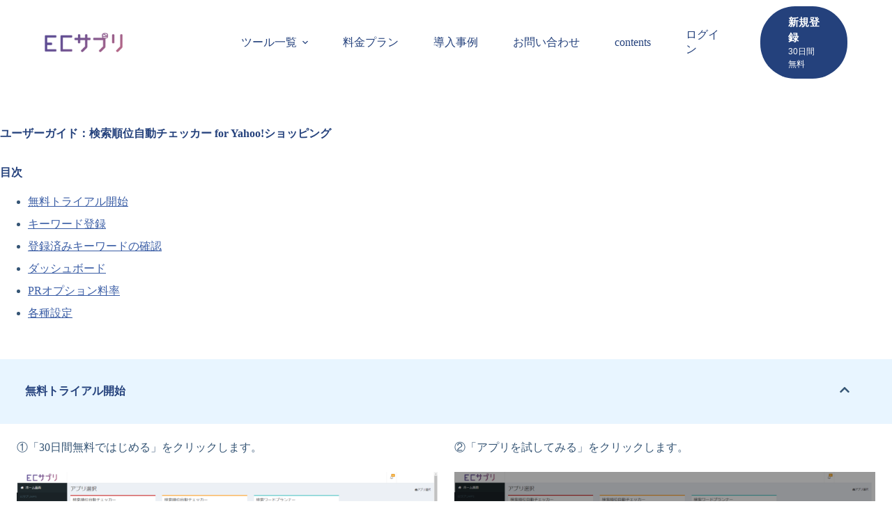

--- FILE ---
content_type: text/html; charset=UTF-8
request_url: https://www.ec-supli.com/user-guide/search-rank-auto-checker-for-yahoo
body_size: 22675
content:
<!doctype html>
<html dir="ltr" lang="ja" prefix="og: https://ogp.me/ns#">
<head>
	
	<meta charset="UTF-8">
	<meta name="viewport" content="width=device-width, initial-scale=1, maximum-scale=5, viewport-fit=cover">
	<link rel="profile" href="https://gmpg.org/xfn/11">

	<title>ユーザーガイド：検索順位自動チェッカー for Yahoo!ショッピング | ECサプリ｜楽天市場、Yahoo!ショッピングのSEO対策を支援するクラウドサービス</title>

		<!-- All in One SEO 4.5.9.2 - aioseo.com -->
		<meta name="description" content="■無料トライアル開始 ■キーワード登録 ■登録済みキーワードの確認 ■ダッシュボード ■PRオプション料率 ■各種設定" />
		<meta name="robots" content="max-image-preview:large" />
		<meta name="google-site-verification" content="bSSr8d_LCmHRQFtYTU93JnpxydiHiwgTXVzIWClcBBw" />
		<link rel="canonical" href="https://www.ec-supli.com/user-guide/search-rank-auto-checker-for-yahoo" />
		<meta name="generator" content="All in One SEO (AIOSEO) 4.5.9.2" />
		<meta property="og:locale" content="ja_JP" />
		<meta property="og:site_name" content="ECサプリ｜楽天市場、Yahoo!ショッピングのSEO対策を支援するクラウドサービス | 楽天市場やYahoo!ショッピングにおける、検索順位チェックや検索ワード作成のためのツールを提供。モールでの売上向上に不可欠な、モール内SEO対策をサポートします。" />
		<meta property="og:type" content="article" />
		<meta property="og:title" content="ユーザーガイド：検索順位自動チェッカー for Yahoo!ショッピング | ECサプリ｜楽天市場、Yahoo!ショッピングのSEO対策を支援するクラウドサービス" />
		<meta property="og:description" content="■無料トライアル開始 ■キーワード登録 ■登録済みキーワードの確認 ■ダッシュボード ■PRオプション料率 ■各種設定" />
		<meta property="og:url" content="https://www.ec-supli.com/user-guide/search-rank-auto-checker-for-yahoo" />
		<meta property="og:image" content="https://www.ec-supli.com/wp-content/uploads/2017/07/supli-logo-1.png" />
		<meta property="og:image:secure_url" content="https://www.ec-supli.com/wp-content/uploads/2017/07/supli-logo-1.png" />
		<meta property="article:published_time" content="2024-02-26T06:19:40+00:00" />
		<meta property="article:modified_time" content="2024-03-29T02:23:12+00:00" />
		<meta name="twitter:card" content="summary_large_image" />
		<meta name="twitter:title" content="ユーザーガイド：検索順位自動チェッカー for Yahoo!ショッピング | ECサプリ｜楽天市場、Yahoo!ショッピングのSEO対策を支援するクラウドサービス" />
		<meta name="twitter:description" content="■無料トライアル開始 ■キーワード登録 ■登録済みキーワードの確認 ■ダッシュボード ■PRオプション料率 ■各種設定" />
		<meta name="twitter:image" content="https://www.ec-supli.com/wp-content/uploads/2017/07/supli-logo-1.png" />
		<script type="application/ld+json" class="aioseo-schema">
			{"@context":"https:\/\/schema.org","@graph":[{"@type":"BreadcrumbList","@id":"https:\/\/www.ec-supli.com\/user-guide\/search-rank-auto-checker-for-yahoo#breadcrumblist","itemListElement":[{"@type":"ListItem","@id":"https:\/\/www.ec-supli.com\/#listItem","position":1,"name":"\u5bb6","item":"https:\/\/www.ec-supli.com\/","nextItem":"https:\/\/www.ec-supli.com\/user-guide#listItem"},{"@type":"ListItem","@id":"https:\/\/www.ec-supli.com\/user-guide#listItem","position":2,"name":"\u30e6\u30fc\u30b6\u30fc\u30ac\u30a4\u30c9","item":"https:\/\/www.ec-supli.com\/user-guide","nextItem":"https:\/\/www.ec-supli.com\/user-guide\/search-rank-auto-checker-for-yahoo#listItem","previousItem":"https:\/\/www.ec-supli.com\/#listItem"},{"@type":"ListItem","@id":"https:\/\/www.ec-supli.com\/user-guide\/search-rank-auto-checker-for-yahoo#listItem","position":3,"name":"\u30e6\u30fc\u30b6\u30fc\u30ac\u30a4\u30c9\uff1a\u691c\u7d22\u9806\u4f4d\u81ea\u52d5\u30c1\u30a7\u30c3\u30ab\u30fc for Yahoo!\u30b7\u30e7\u30c3\u30d4\u30f3\u30b0","previousItem":"https:\/\/www.ec-supli.com\/user-guide#listItem"}]},{"@type":"Organization","@id":"https:\/\/www.ec-supli.com\/#organization","name":"EC\u30b5\u30d7\u30ea","url":"https:\/\/www.ec-supli.com\/","logo":{"@type":"ImageObject","url":"https:\/\/www.ec-supli.com\/wp-content\/uploads\/2024\/03\/Group-20.png","@id":"https:\/\/www.ec-supli.com\/user-guide\/search-rank-auto-checker-for-yahoo\/#organizationLogo"},"image":{"@id":"https:\/\/www.ec-supli.com\/user-guide\/search-rank-auto-checker-for-yahoo\/#organizationLogo"}},{"@type":"WebPage","@id":"https:\/\/www.ec-supli.com\/user-guide\/search-rank-auto-checker-for-yahoo#webpage","url":"https:\/\/www.ec-supli.com\/user-guide\/search-rank-auto-checker-for-yahoo","name":"\u30e6\u30fc\u30b6\u30fc\u30ac\u30a4\u30c9\uff1a\u691c\u7d22\u9806\u4f4d\u81ea\u52d5\u30c1\u30a7\u30c3\u30ab\u30fc for Yahoo!\u30b7\u30e7\u30c3\u30d4\u30f3\u30b0 | EC\u30b5\u30d7\u30ea\uff5c\u697d\u5929\u5e02\u5834\u3001Yahoo!\u30b7\u30e7\u30c3\u30d4\u30f3\u30b0\u306eSEO\u5bfe\u7b56\u3092\u652f\u63f4\u3059\u308b\u30af\u30e9\u30a6\u30c9\u30b5\u30fc\u30d3\u30b9","description":"\u25a0\u7121\u6599\u30c8\u30e9\u30a4\u30a2\u30eb\u958b\u59cb \u25a0\u30ad\u30fc\u30ef\u30fc\u30c9\u767b\u9332 \u25a0\u767b\u9332\u6e08\u307f\u30ad\u30fc\u30ef\u30fc\u30c9\u306e\u78ba\u8a8d \u25a0\u30c0\u30c3\u30b7\u30e5\u30dc\u30fc\u30c9 \u25a0PR\u30aa\u30d7\u30b7\u30e7\u30f3\u6599\u7387 \u25a0\u5404\u7a2e\u8a2d\u5b9a","inLanguage":"ja","isPartOf":{"@id":"https:\/\/www.ec-supli.com\/#website"},"breadcrumb":{"@id":"https:\/\/www.ec-supli.com\/user-guide\/search-rank-auto-checker-for-yahoo#breadcrumblist"},"datePublished":"2024-02-26T15:19:40+09:00","dateModified":"2024-03-29T11:23:12+09:00"},{"@type":"WebSite","@id":"https:\/\/www.ec-supli.com\/#website","url":"https:\/\/www.ec-supli.com\/","name":"EC\u30b5\u30d7\u30ea | \u697d\u5929\u5e02\u5834\u3001Yahoo!\u30b7\u30e7\u30c3\u30d4\u30f3\u30b0\u306eSEO\u5bfe\u7b56\u3092\u652f\u63f4\u3059\u308b\u30af\u30e9\u30a6\u30c9\u30b5\u30fc\u30d3\u30b9","alternateName":"EC\u30b5\u30d7\u30ea","description":"\u697d\u5929\u5e02\u5834\u3084Yahoo!\u30b7\u30e7\u30c3\u30d4\u30f3\u30b0\u306b\u304a\u3051\u308b\u3001\u691c\u7d22\u9806\u4f4d\u30c1\u30a7\u30c3\u30af\u3084\u691c\u7d22\u30ef\u30fc\u30c9\u4f5c\u6210\u306e\u305f\u3081\u306e\u30c4\u30fc\u30eb\u3092\u63d0\u4f9b\u3002\u30e2\u30fc\u30eb\u3067\u306e\u58f2\u4e0a\u5411\u4e0a\u306b\u4e0d\u53ef\u6b20\u306a\u3001\u30e2\u30fc\u30eb\u5185SEO\u5bfe\u7b56\u3092\u30b5\u30dd\u30fc\u30c8\u3057\u307e\u3059\u3002","inLanguage":"ja","publisher":{"@id":"https:\/\/www.ec-supli.com\/#organization"}}]}
		</script>
		<!-- All in One SEO -->

<link rel='dns-prefetch' href='//www.googletagmanager.com' />
<link rel="alternate" type="application/rss+xml" title="ECサプリ｜楽天市場、Yahoo!ショッピングのSEO対策を支援するクラウドサービス &raquo; フィード" href="https://www.ec-supli.com/feed" />
<link rel="alternate" type="application/rss+xml" title="ECサプリ｜楽天市場、Yahoo!ショッピングのSEO対策を支援するクラウドサービス &raquo; コメントフィード" href="https://www.ec-supli.com/comments/feed" />
		<!-- This site uses the Google Analytics by MonsterInsights plugin v9.11.1 - Using Analytics tracking - https://www.monsterinsights.com/ -->
		<!-- Note: MonsterInsights is not currently configured on this site. The site owner needs to authenticate with Google Analytics in the MonsterInsights settings panel. -->
					<!-- No tracking code set -->
				<!-- / Google Analytics by MonsterInsights -->
		<link rel='stylesheet' id='ugb-style-css-css' href='https://www.ec-supli.com/wp-content/plugins/stackable-ultimate-gutenberg-blocks/dist/frontend_blocks.css?ver=3.12.11' media='all' />
<style id='ugb-style-css-inline-css'>
:root {--stk-block-width-default-detected: 1290px;}
</style>
<link rel='stylesheet' id='ugb-style-css-responsive-css' href='https://www.ec-supli.com/wp-content/plugins/stackable-ultimate-gutenberg-blocks/dist/frontend_blocks_responsive.css?ver=3.12.11' media='all' />
<link rel='stylesheet' id='wp-block-library-css' href='https://www.ec-supli.com/wp-includes/css/dist/block-library/style.min.css?ver=6.4.7' media='all' />
<style id='global-styles-inline-css'>
body{--wp--preset--color--black: #000000;--wp--preset--color--cyan-bluish-gray: #abb8c3;--wp--preset--color--white: #ffffff;--wp--preset--color--pale-pink: #f78da7;--wp--preset--color--vivid-red: #cf2e2e;--wp--preset--color--luminous-vivid-orange: #ff6900;--wp--preset--color--luminous-vivid-amber: #fcb900;--wp--preset--color--light-green-cyan: #7bdcb5;--wp--preset--color--vivid-green-cyan: #00d084;--wp--preset--color--pale-cyan-blue: #8ed1fc;--wp--preset--color--vivid-cyan-blue: #0693e3;--wp--preset--color--vivid-purple: #9b51e0;--wp--preset--color--palette-color-1: var(--theme-palette-color-1, #3a5da5);--wp--preset--color--palette-color-2: var(--theme-palette-color-2, #24417C);--wp--preset--color--palette-color-3: var(--theme-palette-color-3, #355575);--wp--preset--color--palette-color-4: var(--theme-palette-color-4, #102136);--wp--preset--color--palette-color-5: var(--theme-palette-color-5, #E7EBEE);--wp--preset--color--palette-color-6: var(--theme-palette-color-6, #F3F5F7);--wp--preset--color--palette-color-7: var(--theme-palette-color-7, #F7FAFD);--wp--preset--color--palette-color-8: var(--theme-palette-color-8, #ffffff);--wp--preset--color--palette-color-9: var(--theme-palette-color-9, #FFE8DA);--wp--preset--gradient--vivid-cyan-blue-to-vivid-purple: linear-gradient(135deg,rgba(6,147,227,1) 0%,rgb(155,81,224) 100%);--wp--preset--gradient--light-green-cyan-to-vivid-green-cyan: linear-gradient(135deg,rgb(122,220,180) 0%,rgb(0,208,130) 100%);--wp--preset--gradient--luminous-vivid-amber-to-luminous-vivid-orange: linear-gradient(135deg,rgba(252,185,0,1) 0%,rgba(255,105,0,1) 100%);--wp--preset--gradient--luminous-vivid-orange-to-vivid-red: linear-gradient(135deg,rgba(255,105,0,1) 0%,rgb(207,46,46) 100%);--wp--preset--gradient--very-light-gray-to-cyan-bluish-gray: linear-gradient(135deg,rgb(238,238,238) 0%,rgb(169,184,195) 100%);--wp--preset--gradient--cool-to-warm-spectrum: linear-gradient(135deg,rgb(74,234,220) 0%,rgb(151,120,209) 20%,rgb(207,42,186) 40%,rgb(238,44,130) 60%,rgb(251,105,98) 80%,rgb(254,248,76) 100%);--wp--preset--gradient--blush-light-purple: linear-gradient(135deg,rgb(255,206,236) 0%,rgb(152,150,240) 100%);--wp--preset--gradient--blush-bordeaux: linear-gradient(135deg,rgb(254,205,165) 0%,rgb(254,45,45) 50%,rgb(107,0,62) 100%);--wp--preset--gradient--luminous-dusk: linear-gradient(135deg,rgb(255,203,112) 0%,rgb(199,81,192) 50%,rgb(65,88,208) 100%);--wp--preset--gradient--pale-ocean: linear-gradient(135deg,rgb(255,245,203) 0%,rgb(182,227,212) 50%,rgb(51,167,181) 100%);--wp--preset--gradient--electric-grass: linear-gradient(135deg,rgb(202,248,128) 0%,rgb(113,206,126) 100%);--wp--preset--gradient--midnight: linear-gradient(135deg,rgb(2,3,129) 0%,rgb(40,116,252) 100%);--wp--preset--gradient--juicy-peach: linear-gradient(to right, #ffecd2 0%, #fcb69f 100%);--wp--preset--gradient--young-passion: linear-gradient(to right, #ff8177 0%, #ff867a 0%, #ff8c7f 21%, #f99185 52%, #cf556c 78%, #b12a5b 100%);--wp--preset--gradient--true-sunset: linear-gradient(to right, #fa709a 0%, #fee140 100%);--wp--preset--gradient--morpheus-den: linear-gradient(to top, #30cfd0 0%, #330867 100%);--wp--preset--gradient--plum-plate: linear-gradient(135deg, #667eea 0%, #764ba2 100%);--wp--preset--gradient--aqua-splash: linear-gradient(15deg, #13547a 0%, #80d0c7 100%);--wp--preset--gradient--love-kiss: linear-gradient(to top, #ff0844 0%, #ffb199 100%);--wp--preset--gradient--new-retrowave: linear-gradient(to top, #3b41c5 0%, #a981bb 49%, #ffc8a9 100%);--wp--preset--gradient--plum-bath: linear-gradient(to top, #cc208e 0%, #6713d2 100%);--wp--preset--gradient--high-flight: linear-gradient(to right, #0acffe 0%, #495aff 100%);--wp--preset--gradient--teen-party: linear-gradient(-225deg, #FF057C 0%, #8D0B93 50%, #321575 100%);--wp--preset--gradient--fabled-sunset: linear-gradient(-225deg, #231557 0%, #44107A 29%, #FF1361 67%, #FFF800 100%);--wp--preset--gradient--arielle-smile: radial-gradient(circle 248px at center, #16d9e3 0%, #30c7ec 47%, #46aef7 100%);--wp--preset--gradient--itmeo-branding: linear-gradient(180deg, #2af598 0%, #009efd 100%);--wp--preset--gradient--deep-blue: linear-gradient(to right, #6a11cb 0%, #2575fc 100%);--wp--preset--gradient--strong-bliss: linear-gradient(to right, #f78ca0 0%, #f9748f 19%, #fd868c 60%, #fe9a8b 100%);--wp--preset--gradient--sweet-period: linear-gradient(to top, #3f51b1 0%, #5a55ae 13%, #7b5fac 25%, #8f6aae 38%, #a86aa4 50%, #cc6b8e 62%, #f18271 75%, #f3a469 87%, #f7c978 100%);--wp--preset--gradient--purple-division: linear-gradient(to top, #7028e4 0%, #e5b2ca 100%);--wp--preset--gradient--cold-evening: linear-gradient(to top, #0c3483 0%, #a2b6df 100%, #6b8cce 100%, #a2b6df 100%);--wp--preset--gradient--mountain-rock: linear-gradient(to right, #868f96 0%, #596164 100%);--wp--preset--gradient--desert-hump: linear-gradient(to top, #c79081 0%, #dfa579 100%);--wp--preset--gradient--ethernal-constance: linear-gradient(to top, #09203f 0%, #537895 100%);--wp--preset--gradient--happy-memories: linear-gradient(-60deg, #ff5858 0%, #f09819 100%);--wp--preset--gradient--grown-early: linear-gradient(to top, #0ba360 0%, #3cba92 100%);--wp--preset--gradient--morning-salad: linear-gradient(-225deg, #B7F8DB 0%, #50A7C2 100%);--wp--preset--gradient--night-call: linear-gradient(-225deg, #AC32E4 0%, #7918F2 48%, #4801FF 100%);--wp--preset--gradient--mind-crawl: linear-gradient(-225deg, #473B7B 0%, #3584A7 51%, #30D2BE 100%);--wp--preset--gradient--angel-care: linear-gradient(-225deg, #FFE29F 0%, #FFA99F 48%, #FF719A 100%);--wp--preset--gradient--juicy-cake: linear-gradient(to top, #e14fad 0%, #f9d423 100%);--wp--preset--gradient--rich-metal: linear-gradient(to right, #d7d2cc 0%, #304352 100%);--wp--preset--gradient--mole-hall: linear-gradient(-20deg, #616161 0%, #9bc5c3 100%);--wp--preset--gradient--cloudy-knoxville: linear-gradient(120deg, #fdfbfb 0%, #ebedee 100%);--wp--preset--gradient--soft-grass: linear-gradient(to top, #c1dfc4 0%, #deecdd 100%);--wp--preset--gradient--saint-petersburg: linear-gradient(135deg, #f5f7fa 0%, #c3cfe2 100%);--wp--preset--gradient--everlasting-sky: linear-gradient(135deg, #fdfcfb 0%, #e2d1c3 100%);--wp--preset--gradient--kind-steel: linear-gradient(-20deg, #e9defa 0%, #fbfcdb 100%);--wp--preset--gradient--over-sun: linear-gradient(60deg, #abecd6 0%, #fbed96 100%);--wp--preset--gradient--premium-white: linear-gradient(to top, #d5d4d0 0%, #d5d4d0 1%, #eeeeec 31%, #efeeec 75%, #e9e9e7 100%);--wp--preset--gradient--clean-mirror: linear-gradient(45deg, #93a5cf 0%, #e4efe9 100%);--wp--preset--gradient--wild-apple: linear-gradient(to top, #d299c2 0%, #fef9d7 100%);--wp--preset--gradient--snow-again: linear-gradient(to top, #e6e9f0 0%, #eef1f5 100%);--wp--preset--gradient--confident-cloud: linear-gradient(to top, #dad4ec 0%, #dad4ec 1%, #f3e7e9 100%);--wp--preset--gradient--glass-water: linear-gradient(to top, #dfe9f3 0%, white 100%);--wp--preset--gradient--perfect-white: linear-gradient(-225deg, #E3FDF5 0%, #FFE6FA 100%);--wp--preset--font-size--small: 13px;--wp--preset--font-size--medium: 20px;--wp--preset--font-size--large: clamp(22px, 1.375rem + ((1vw - 3.2px) * 0.625), 30px);--wp--preset--font-size--x-large: clamp(30px, 1.875rem + ((1vw - 3.2px) * 1.563), 50px);--wp--preset--font-size--xx-large: clamp(45px, 2.813rem + ((1vw - 3.2px) * 2.734), 80px);--wp--preset--spacing--20: 0.44rem;--wp--preset--spacing--30: 0.67rem;--wp--preset--spacing--40: 1rem;--wp--preset--spacing--50: 1.5rem;--wp--preset--spacing--60: 2.25rem;--wp--preset--spacing--70: 3.38rem;--wp--preset--spacing--80: 5.06rem;--wp--preset--shadow--natural: 6px 6px 9px rgba(0, 0, 0, 0.2);--wp--preset--shadow--deep: 12px 12px 50px rgba(0, 0, 0, 0.4);--wp--preset--shadow--sharp: 6px 6px 0px rgba(0, 0, 0, 0.2);--wp--preset--shadow--outlined: 6px 6px 0px -3px rgba(255, 255, 255, 1), 6px 6px rgba(0, 0, 0, 1);--wp--preset--shadow--crisp: 6px 6px 0px rgba(0, 0, 0, 1);}body { margin: 0;--wp--style--global--content-size: var(--theme-block-max-width);--wp--style--global--wide-size: var(--theme-block-wide-max-width); }.wp-site-blocks > .alignleft { float: left; margin-right: 2em; }.wp-site-blocks > .alignright { float: right; margin-left: 2em; }.wp-site-blocks > .aligncenter { justify-content: center; margin-left: auto; margin-right: auto; }:where(.wp-site-blocks) > * { margin-block-start: var(--theme-content-spacing); margin-block-end: 0; }:where(.wp-site-blocks) > :first-child:first-child { margin-block-start: 0; }:where(.wp-site-blocks) > :last-child:last-child { margin-block-end: 0; }body { --wp--style--block-gap: var(--theme-content-spacing); }:where(body .is-layout-flow)  > :first-child:first-child{margin-block-start: 0;}:where(body .is-layout-flow)  > :last-child:last-child{margin-block-end: 0;}:where(body .is-layout-flow)  > *{margin-block-start: var(--theme-content-spacing);margin-block-end: 0;}:where(body .is-layout-constrained)  > :first-child:first-child{margin-block-start: 0;}:where(body .is-layout-constrained)  > :last-child:last-child{margin-block-end: 0;}:where(body .is-layout-constrained)  > *{margin-block-start: var(--theme-content-spacing);margin-block-end: 0;}:where(body .is-layout-flex) {gap: var(--theme-content-spacing);}:where(body .is-layout-grid) {gap: var(--theme-content-spacing);}body .is-layout-flow > .alignleft{float: left;margin-inline-start: 0;margin-inline-end: 2em;}body .is-layout-flow > .alignright{float: right;margin-inline-start: 2em;margin-inline-end: 0;}body .is-layout-flow > .aligncenter{margin-left: auto !important;margin-right: auto !important;}body .is-layout-constrained > .alignleft{float: left;margin-inline-start: 0;margin-inline-end: 2em;}body .is-layout-constrained > .alignright{float: right;margin-inline-start: 2em;margin-inline-end: 0;}body .is-layout-constrained > .aligncenter{margin-left: auto !important;margin-right: auto !important;}body .is-layout-constrained > :where(:not(.alignleft):not(.alignright):not(.alignfull)){max-width: var(--wp--style--global--content-size);margin-left: auto !important;margin-right: auto !important;}body .is-layout-constrained > .alignwide{max-width: var(--wp--style--global--wide-size);}body .is-layout-flex{display: flex;}body .is-layout-flex{flex-wrap: wrap;align-items: center;}body .is-layout-flex > *{margin: 0;}body .is-layout-grid{display: grid;}body .is-layout-grid > *{margin: 0;}body{padding-top: 0px;padding-right: 0px;padding-bottom: 0px;padding-left: 0px;}.has-black-color{color: var(--wp--preset--color--black) !important;}.has-cyan-bluish-gray-color{color: var(--wp--preset--color--cyan-bluish-gray) !important;}.has-white-color{color: var(--wp--preset--color--white) !important;}.has-pale-pink-color{color: var(--wp--preset--color--pale-pink) !important;}.has-vivid-red-color{color: var(--wp--preset--color--vivid-red) !important;}.has-luminous-vivid-orange-color{color: var(--wp--preset--color--luminous-vivid-orange) !important;}.has-luminous-vivid-amber-color{color: var(--wp--preset--color--luminous-vivid-amber) !important;}.has-light-green-cyan-color{color: var(--wp--preset--color--light-green-cyan) !important;}.has-vivid-green-cyan-color{color: var(--wp--preset--color--vivid-green-cyan) !important;}.has-pale-cyan-blue-color{color: var(--wp--preset--color--pale-cyan-blue) !important;}.has-vivid-cyan-blue-color{color: var(--wp--preset--color--vivid-cyan-blue) !important;}.has-vivid-purple-color{color: var(--wp--preset--color--vivid-purple) !important;}.has-palette-color-1-color{color: var(--wp--preset--color--palette-color-1) !important;}.has-palette-color-2-color{color: var(--wp--preset--color--palette-color-2) !important;}.has-palette-color-3-color{color: var(--wp--preset--color--palette-color-3) !important;}.has-palette-color-4-color{color: var(--wp--preset--color--palette-color-4) !important;}.has-palette-color-5-color{color: var(--wp--preset--color--palette-color-5) !important;}.has-palette-color-6-color{color: var(--wp--preset--color--palette-color-6) !important;}.has-palette-color-7-color{color: var(--wp--preset--color--palette-color-7) !important;}.has-palette-color-8-color{color: var(--wp--preset--color--palette-color-8) !important;}.has-palette-color-9-color{color: var(--wp--preset--color--palette-color-9) !important;}.has-black-background-color{background-color: var(--wp--preset--color--black) !important;}.has-cyan-bluish-gray-background-color{background-color: var(--wp--preset--color--cyan-bluish-gray) !important;}.has-white-background-color{background-color: var(--wp--preset--color--white) !important;}.has-pale-pink-background-color{background-color: var(--wp--preset--color--pale-pink) !important;}.has-vivid-red-background-color{background-color: var(--wp--preset--color--vivid-red) !important;}.has-luminous-vivid-orange-background-color{background-color: var(--wp--preset--color--luminous-vivid-orange) !important;}.has-luminous-vivid-amber-background-color{background-color: var(--wp--preset--color--luminous-vivid-amber) !important;}.has-light-green-cyan-background-color{background-color: var(--wp--preset--color--light-green-cyan) !important;}.has-vivid-green-cyan-background-color{background-color: var(--wp--preset--color--vivid-green-cyan) !important;}.has-pale-cyan-blue-background-color{background-color: var(--wp--preset--color--pale-cyan-blue) !important;}.has-vivid-cyan-blue-background-color{background-color: var(--wp--preset--color--vivid-cyan-blue) !important;}.has-vivid-purple-background-color{background-color: var(--wp--preset--color--vivid-purple) !important;}.has-palette-color-1-background-color{background-color: var(--wp--preset--color--palette-color-1) !important;}.has-palette-color-2-background-color{background-color: var(--wp--preset--color--palette-color-2) !important;}.has-palette-color-3-background-color{background-color: var(--wp--preset--color--palette-color-3) !important;}.has-palette-color-4-background-color{background-color: var(--wp--preset--color--palette-color-4) !important;}.has-palette-color-5-background-color{background-color: var(--wp--preset--color--palette-color-5) !important;}.has-palette-color-6-background-color{background-color: var(--wp--preset--color--palette-color-6) !important;}.has-palette-color-7-background-color{background-color: var(--wp--preset--color--palette-color-7) !important;}.has-palette-color-8-background-color{background-color: var(--wp--preset--color--palette-color-8) !important;}.has-palette-color-9-background-color{background-color: var(--wp--preset--color--palette-color-9) !important;}.has-black-border-color{border-color: var(--wp--preset--color--black) !important;}.has-cyan-bluish-gray-border-color{border-color: var(--wp--preset--color--cyan-bluish-gray) !important;}.has-white-border-color{border-color: var(--wp--preset--color--white) !important;}.has-pale-pink-border-color{border-color: var(--wp--preset--color--pale-pink) !important;}.has-vivid-red-border-color{border-color: var(--wp--preset--color--vivid-red) !important;}.has-luminous-vivid-orange-border-color{border-color: var(--wp--preset--color--luminous-vivid-orange) !important;}.has-luminous-vivid-amber-border-color{border-color: var(--wp--preset--color--luminous-vivid-amber) !important;}.has-light-green-cyan-border-color{border-color: var(--wp--preset--color--light-green-cyan) !important;}.has-vivid-green-cyan-border-color{border-color: var(--wp--preset--color--vivid-green-cyan) !important;}.has-pale-cyan-blue-border-color{border-color: var(--wp--preset--color--pale-cyan-blue) !important;}.has-vivid-cyan-blue-border-color{border-color: var(--wp--preset--color--vivid-cyan-blue) !important;}.has-vivid-purple-border-color{border-color: var(--wp--preset--color--vivid-purple) !important;}.has-palette-color-1-border-color{border-color: var(--wp--preset--color--palette-color-1) !important;}.has-palette-color-2-border-color{border-color: var(--wp--preset--color--palette-color-2) !important;}.has-palette-color-3-border-color{border-color: var(--wp--preset--color--palette-color-3) !important;}.has-palette-color-4-border-color{border-color: var(--wp--preset--color--palette-color-4) !important;}.has-palette-color-5-border-color{border-color: var(--wp--preset--color--palette-color-5) !important;}.has-palette-color-6-border-color{border-color: var(--wp--preset--color--palette-color-6) !important;}.has-palette-color-7-border-color{border-color: var(--wp--preset--color--palette-color-7) !important;}.has-palette-color-8-border-color{border-color: var(--wp--preset--color--palette-color-8) !important;}.has-palette-color-9-border-color{border-color: var(--wp--preset--color--palette-color-9) !important;}.has-vivid-cyan-blue-to-vivid-purple-gradient-background{background: var(--wp--preset--gradient--vivid-cyan-blue-to-vivid-purple) !important;}.has-light-green-cyan-to-vivid-green-cyan-gradient-background{background: var(--wp--preset--gradient--light-green-cyan-to-vivid-green-cyan) !important;}.has-luminous-vivid-amber-to-luminous-vivid-orange-gradient-background{background: var(--wp--preset--gradient--luminous-vivid-amber-to-luminous-vivid-orange) !important;}.has-luminous-vivid-orange-to-vivid-red-gradient-background{background: var(--wp--preset--gradient--luminous-vivid-orange-to-vivid-red) !important;}.has-very-light-gray-to-cyan-bluish-gray-gradient-background{background: var(--wp--preset--gradient--very-light-gray-to-cyan-bluish-gray) !important;}.has-cool-to-warm-spectrum-gradient-background{background: var(--wp--preset--gradient--cool-to-warm-spectrum) !important;}.has-blush-light-purple-gradient-background{background: var(--wp--preset--gradient--blush-light-purple) !important;}.has-blush-bordeaux-gradient-background{background: var(--wp--preset--gradient--blush-bordeaux) !important;}.has-luminous-dusk-gradient-background{background: var(--wp--preset--gradient--luminous-dusk) !important;}.has-pale-ocean-gradient-background{background: var(--wp--preset--gradient--pale-ocean) !important;}.has-electric-grass-gradient-background{background: var(--wp--preset--gradient--electric-grass) !important;}.has-midnight-gradient-background{background: var(--wp--preset--gradient--midnight) !important;}.has-juicy-peach-gradient-background{background: var(--wp--preset--gradient--juicy-peach) !important;}.has-young-passion-gradient-background{background: var(--wp--preset--gradient--young-passion) !important;}.has-true-sunset-gradient-background{background: var(--wp--preset--gradient--true-sunset) !important;}.has-morpheus-den-gradient-background{background: var(--wp--preset--gradient--morpheus-den) !important;}.has-plum-plate-gradient-background{background: var(--wp--preset--gradient--plum-plate) !important;}.has-aqua-splash-gradient-background{background: var(--wp--preset--gradient--aqua-splash) !important;}.has-love-kiss-gradient-background{background: var(--wp--preset--gradient--love-kiss) !important;}.has-new-retrowave-gradient-background{background: var(--wp--preset--gradient--new-retrowave) !important;}.has-plum-bath-gradient-background{background: var(--wp--preset--gradient--plum-bath) !important;}.has-high-flight-gradient-background{background: var(--wp--preset--gradient--high-flight) !important;}.has-teen-party-gradient-background{background: var(--wp--preset--gradient--teen-party) !important;}.has-fabled-sunset-gradient-background{background: var(--wp--preset--gradient--fabled-sunset) !important;}.has-arielle-smile-gradient-background{background: var(--wp--preset--gradient--arielle-smile) !important;}.has-itmeo-branding-gradient-background{background: var(--wp--preset--gradient--itmeo-branding) !important;}.has-deep-blue-gradient-background{background: var(--wp--preset--gradient--deep-blue) !important;}.has-strong-bliss-gradient-background{background: var(--wp--preset--gradient--strong-bliss) !important;}.has-sweet-period-gradient-background{background: var(--wp--preset--gradient--sweet-period) !important;}.has-purple-division-gradient-background{background: var(--wp--preset--gradient--purple-division) !important;}.has-cold-evening-gradient-background{background: var(--wp--preset--gradient--cold-evening) !important;}.has-mountain-rock-gradient-background{background: var(--wp--preset--gradient--mountain-rock) !important;}.has-desert-hump-gradient-background{background: var(--wp--preset--gradient--desert-hump) !important;}.has-ethernal-constance-gradient-background{background: var(--wp--preset--gradient--ethernal-constance) !important;}.has-happy-memories-gradient-background{background: var(--wp--preset--gradient--happy-memories) !important;}.has-grown-early-gradient-background{background: var(--wp--preset--gradient--grown-early) !important;}.has-morning-salad-gradient-background{background: var(--wp--preset--gradient--morning-salad) !important;}.has-night-call-gradient-background{background: var(--wp--preset--gradient--night-call) !important;}.has-mind-crawl-gradient-background{background: var(--wp--preset--gradient--mind-crawl) !important;}.has-angel-care-gradient-background{background: var(--wp--preset--gradient--angel-care) !important;}.has-juicy-cake-gradient-background{background: var(--wp--preset--gradient--juicy-cake) !important;}.has-rich-metal-gradient-background{background: var(--wp--preset--gradient--rich-metal) !important;}.has-mole-hall-gradient-background{background: var(--wp--preset--gradient--mole-hall) !important;}.has-cloudy-knoxville-gradient-background{background: var(--wp--preset--gradient--cloudy-knoxville) !important;}.has-soft-grass-gradient-background{background: var(--wp--preset--gradient--soft-grass) !important;}.has-saint-petersburg-gradient-background{background: var(--wp--preset--gradient--saint-petersburg) !important;}.has-everlasting-sky-gradient-background{background: var(--wp--preset--gradient--everlasting-sky) !important;}.has-kind-steel-gradient-background{background: var(--wp--preset--gradient--kind-steel) !important;}.has-over-sun-gradient-background{background: var(--wp--preset--gradient--over-sun) !important;}.has-premium-white-gradient-background{background: var(--wp--preset--gradient--premium-white) !important;}.has-clean-mirror-gradient-background{background: var(--wp--preset--gradient--clean-mirror) !important;}.has-wild-apple-gradient-background{background: var(--wp--preset--gradient--wild-apple) !important;}.has-snow-again-gradient-background{background: var(--wp--preset--gradient--snow-again) !important;}.has-confident-cloud-gradient-background{background: var(--wp--preset--gradient--confident-cloud) !important;}.has-glass-water-gradient-background{background: var(--wp--preset--gradient--glass-water) !important;}.has-perfect-white-gradient-background{background: var(--wp--preset--gradient--perfect-white) !important;}.has-small-font-size{font-size: var(--wp--preset--font-size--small) !important;}.has-medium-font-size{font-size: var(--wp--preset--font-size--medium) !important;}.has-large-font-size{font-size: var(--wp--preset--font-size--large) !important;}.has-x-large-font-size{font-size: var(--wp--preset--font-size--x-large) !important;}.has-xx-large-font-size{font-size: var(--wp--preset--font-size--xx-large) !important;}
.wp-block-navigation a:where(:not(.wp-element-button)){color: inherit;}
.wp-block-pullquote{font-size: clamp(0.984em, 0.984rem + ((1vw - 0.2em) * 0.645), 1.5em);line-height: 1.6;}
</style>
<link rel='stylesheet' id='contact-form-7-css' href='https://www.ec-supli.com/wp-content/plugins/contact-form-7/includes/css/styles.css?ver=5.9.8' media='all' />
<style id='dominant-color-styles-inline-css'>
img[data-dominant-color]:not(.has-transparency) { background-color: var(--dominant-color); }
</style>
<link rel='stylesheet' id='parent-style-css' href='https://www.ec-supli.com/wp-content/themes/blocksy/style.css?ver=6.4.7' media='all' />
<link rel='stylesheet' id='ct-main-styles-css' href='https://www.ec-supli.com/wp-content/themes/blocksy/static/bundle/main.min.css?ver=2.0.28' media='all' />
<link rel='stylesheet' id='ct-brizy-styles-css' href='https://www.ec-supli.com/wp-content/themes/blocksy/static/bundle/brizy.min.css?ver=2.0.28' media='all' />
<link rel='stylesheet' id='ct-cf-7-styles-css' href='https://www.ec-supli.com/wp-content/themes/blocksy/static/bundle/cf-7.min.css?ver=2.0.28' media='all' />
<link rel='stylesheet' id='ct-stackable-styles-css' href='https://www.ec-supli.com/wp-content/themes/blocksy/static/bundle/stackable.min.css?ver=2.0.28' media='all' />
<link rel='stylesheet' id='ct-wpforms-styles-css' href='https://www.ec-supli.com/wp-content/themes/blocksy/static/bundle/wpforms.min.css?ver=2.0.28' media='all' />
<script src="https://www.ec-supli.com/wp-includes/js/jquery/jquery.min.js?ver=3.7.1" id="jquery-core-js"></script>
<script src="https://www.ec-supli.com/wp-includes/js/jquery/jquery-migrate.min.js?ver=3.4.1" id="jquery-migrate-js"></script>

<!-- Site Kit によって追加された Google タグ（gtag.js）スニペット -->
<!-- Google アナリティクス スニペット (Site Kit が追加) -->
<script src="https://www.googletagmanager.com/gtag/js?id=GT-NNXPG8S" id="google_gtagjs-js" async></script>
<script id="google_gtagjs-js-after">
window.dataLayer = window.dataLayer || [];function gtag(){dataLayer.push(arguments);}
gtag("set","linker",{"domains":["www.ec-supli.com"]});
gtag("js", new Date());
gtag("set", "developer_id.dZTNiMT", true);
gtag("config", "GT-NNXPG8S");
</script>
<link rel="https://api.w.org/" href="https://www.ec-supli.com/wp-json/" /><link rel="alternate" type="application/json" href="https://www.ec-supli.com/wp-json/wp/v2/pages/2493" /><link rel="EditURI" type="application/rsd+xml" title="RSD" href="https://www.ec-supli.com/xmlrpc.php?rsd" />
<meta name="generator" content="WordPress 6.4.7" />
<link rel='shortlink' href='https://www.ec-supli.com/?p=2493' />
<link rel="alternate" type="application/json+oembed" href="https://www.ec-supli.com/wp-json/oembed/1.0/embed?url=https%3A%2F%2Fwww.ec-supli.com%2Fuser-guide%2Fsearch-rank-auto-checker-for-yahoo" />
<link rel="alternate" type="text/xml+oembed" href="https://www.ec-supli.com/wp-json/oembed/1.0/embed?url=https%3A%2F%2Fwww.ec-supli.com%2Fuser-guide%2Fsearch-rank-auto-checker-for-yahoo&#038;format=xml" />
<meta name="generator" content="Site Kit by Google 1.171.0" /><meta name="generator" content="Performance Lab 2.9.0; modules: images/dominant-color-images, images/webp-support, images/webp-uploads; plugins: ">
<noscript><link rel='stylesheet' href='https://www.ec-supli.com/wp-content/themes/blocksy/static/bundle/no-scripts.min.css' type='text/css'></noscript>
<style id="ct-main-styles-inline-css">[data-header*="type-1"] .ct-header [data-id="button"] .ct-button {--theme-button-font-weight:700;--theme-button-line-height:1.5;--theme-button-text-initial-color:var(--theme-palette-color-8);--theme-button-text-hover-color:var(--theme-palette-color-8);} [data-header*="type-1"] .ct-header [data-id="button"] .ct-button-ghost {--theme-button-text-initial-color:var(--theme-button-background-initial-color);--theme-button-text-hover-color:#ffffff;} [data-header*="type-1"] .ct-header [data-id="button"] .ct-button-text {--horizontal-alignment:left;} [data-header*="type-1"] .ct-header [data-id="button"] .ct-button-secondary-text {--theme-button-font-weight:500;--theme-button-text-transform:capitalize;--theme-button-font-size:12px;} [data-header*="type-1"] .ct-header [data-id="button"] .ct-button .ct-button-secondary-text {--theme-button-text-initial-color:var(--theme-palette-color-8);--theme-button-text-hover-color:var(--theme-palette-color-8);} [data-header*="type-1"] .ct-header [data-id="button"] {--theme-button-background-initial-color:var(--theme-palette-color-2);--theme-button-background-hover-color:#67BCFF;--theme-button-border-radius:50px;} [data-header*="type-1"] .ct-header [data-id="button"] a {--theme-button-padding:12px 40px;} [data-header*="type-1"] .ct-header [data-id="logo"] .site-logo-container {--logo-max-height:28px;} [data-header*="type-1"] .ct-header [data-id="logo"] .site-title {--theme-font-weight:700;--theme-font-size:25px;--theme-line-height:1.5;--theme-link-initial-color:var(--theme-palette-color-4);} [data-header*="type-1"] .ct-header [data-id="menu"] {--menu-items-spacing:50px;} [data-header*="type-1"] .ct-header [data-id="menu"] > ul > li > a {--theme-font-weight:600;--theme-text-transform:capitalize;--theme-font-size:15px;--theme-line-height:1.3;--theme-link-initial-color:var(--theme-palette-color-2);--theme-link-hover-color:#67BCFF;} [data-header*="type-1"] .ct-header [data-id="menu"][data-menu*="type-3"] > ul > li > a {--theme-link-hover-color:#ffffff;} [data-header*="type-1"] .ct-header [data-id="menu"] .sub-menu .ct-menu-link {--theme-link-initial-color:var(--theme-palette-color-2);--theme-link-hover-color:#67BCFF;--theme-link-active-color:#67BCFF;--theme-font-weight:500;--theme-font-size:12px;} [data-header*="type-1"] .ct-header [data-id="menu"] .sub-menu {--dropdown-background-color:var(--theme-palette-color-8);--dropdown-divider:1px dashed rgba(255, 255, 255, 0.1);--theme-box-shadow:0px 10px 20px rgba(41, 51, 61, 0.1);--theme-border-radius:0px 0px 2px 2px;} [data-header*="type-1"] .ct-header [data-row*="middle"] {--height:120px;background-color:var(--theme-palette-color-8);background-image:none;--theme-border-top:none;--theme-border-bottom:none;--theme-box-shadow:none;} [data-header*="type-1"] .ct-header [data-row*="middle"] > div {--theme-border-top:none;--theme-border-bottom:none;} [data-header*="type-1"] [data-id="mobile-menu"] {--theme-font-weight:700;--theme-font-size:20px;--theme-link-initial-color:var(--theme-palette-color-2);--theme-link-hover-color:#67BCFF;--mobile-menu-divider:none;} [data-header*="type-1"] #offcanvas {--theme-box-shadow:0px 0px 70px rgba(0, 0, 0, 0.35);--side-panel-width:500px;} [data-header*="type-1"] #offcanvas .ct-panel-inner {background-color:rgba(18, 21, 25, 0.98);} [data-header*="type-1"] #offcanvas .ct-toggle-close {--theme-icon-color:var(--theme-palette-color-2);} [data-header*="type-1"] #offcanvas .ct-toggle-close:hover {--theme-icon-color:#67BCFF;} [data-header*="type-1"] .ct-header [data-id="text"] {--max-width:100%;--theme-font-weight:700;--theme-font-size:15px;--theme-line-height:1.3;--theme-text-color:var(--theme-palette-color-2);--theme-link-initial-color:var(--theme-palette-color-2);--theme-link-hover-color:#67BCFF;--margin:40px !important;--horizontal-alignment:left;} [data-header*="type-1"] [data-id="trigger"] {--theme-icon-size:18px;} [data-header*="type-1"] {--header-height:120px;} [data-header*="type-1"] .ct-header {background-image:none;} [data-footer*="type-1"] .ct-footer [data-row*="bottom"] > div {--container-spacing:25px;--theme-border:none;--grid-template-columns:initial;} [data-footer*="type-1"] .ct-footer [data-row*="bottom"] .widget-title {--theme-font-size:16px;} [data-footer*="type-1"] .ct-footer [data-row*="bottom"] {background-color:transparent;} [data-footer*="type-1"] [data-id="copyright"] {--theme-font-weight:400;--theme-font-size:15px;--theme-line-height:1.3;} [data-footer*="type-1"] [data-column="copyright"] {--horizontal-alignment:center;} [data-footer*="type-1"] .ct-footer [data-id="menu"] {--menu-item-width:initial;} [data-footer*="type-1"] .ct-footer [data-column="menu"] {--horizontal-alignment:center;} [data-footer*="type-1"] .ct-footer [data-id="menu"] ul {--theme-font-weight:700;--theme-text-transform:uppercase;--theme-font-size:12px;--theme-line-height:1.3;} [data-footer*="type-1"] .ct-footer [data-id="menu"] > ul > li > a {--theme-link-initial-color:var(--theme-text-color);} [data-footer*="type-1"] .ct-footer [data-row*="middle"] > div {--container-spacing:50px;--vertical-alignment:center;--theme-border:none;--grid-template-columns:initial;} [data-footer*="type-1"] .ct-footer [data-row*="middle"] .widget-title {--theme-font-size:16px;} [data-footer*="type-1"] .ct-footer [data-row*="middle"] {background-color:transparent;} [data-footer*="type-1"] .ct-footer {background-color:var(--theme-palette-color-7);--footer-container-padding:50px 0px;}:root {--theme-font-family:-apple-system, BlinkMacSystemFont, 'Segoe UI', Roboto, Helvetica, Arial, sans-serif, 'Apple Color Emoji', 'Segoe UI Emoji', 'Segoe UI Symbol';--theme-font-weight:400;--theme-text-transform:none;--theme-text-decoration:none;--theme-font-size:16px;--theme-line-height:1.65;--theme-letter-spacing:0em;--theme-button-font-weight:700;--theme-button-text-transform:uppercase;--theme-button-font-size:15px;--has-classic-forms:var(--true);--has-modern-forms:var(--false);--theme-form-field-height:50px;--theme-form-field-border-radius:12px;--theme-form-field-border-initial-color:var(--theme-border-color);--theme-form-field-border-focus-color:var(--theme-palette-color-1);--theme-form-field-border-width:2px;--theme-form-selection-field-initial-color:var(--theme-border-color);--theme-form-selection-field-active-color:var(--theme-palette-color-1);--theme-palette-color-1:#3a5da5;--theme-palette-color-2:#24417C;--theme-palette-color-3:#355575;--theme-palette-color-4:#102136;--theme-palette-color-5:#E7EBEE;--theme-palette-color-6:#F3F5F7;--theme-palette-color-7:#F7FAFD;--theme-palette-color-8:#ffffff;--theme-palette-color-9:#FFE8DA;--theme-text-color:var(--theme-palette-color-3);--theme-link-initial-color:var(--theme-palette-color-1);--theme-link-hover-color:var(--theme-palette-color-2);--theme-selection-text-color:#ffffff;--theme-selection-background-color:var(--theme-palette-color-1);--theme-border-color:var(--theme-palette-color-5);--theme-headings-color:var(--theme-palette-color-2);--theme-content-spacing:1.5em;--theme-button-min-height:55px;--theme-button-shadow:none;--theme-button-transform:none;--theme-button-text-initial-color:#ffffff;--theme-button-text-hover-color:#ffffff;--theme-button-background-initial-color:var(--theme-palette-color-2);--theme-button-background-hover-color:var(--theme-palette-color-1);--theme-button-border:none;--theme-button-border-radius:150px;--theme-button-padding:0px 40px;--theme-normal-container-max-width:1290px;--theme-content-vertical-spacing:60px;--theme-container-edge-spacing:90vw;--theme-narrow-container-max-width:750px;--theme-wide-offset:130px;}h1 {--theme-font-weight:700;--theme-font-size:40px;--theme-line-height:1.5;}h2 {--theme-font-weight:700;--theme-font-size:35px;--theme-line-height:1.5;}h3 {--theme-font-weight:700;--theme-font-size:30px;--theme-line-height:1.5;}h4 {--theme-font-weight:700;--theme-font-size:25px;--theme-line-height:1.5;}h5 {--theme-font-weight:700;--theme-font-size:20px;--theme-line-height:1.5;}h6 {--theme-font-weight:700;--theme-font-size:16px;--theme-line-height:1.5;}.wp-block-pullquote {--theme-font-family:Georgia;--theme-font-weight:600;--theme-font-size:25px;}code, kbd, samp, pre {--theme-font-family:monospace;--theme-font-weight:400;--theme-font-size:16px;}figcaption {--theme-font-size:14px;}.ct-sidebar .widget-title {--theme-font-size:20px;}.ct-breadcrumbs {--theme-font-weight:600;--theme-text-transform:uppercase;--theme-font-size:12px;}body {background-color:var(--theme-palette-color-8);background-image:none;} [data-prefix="single_blog_post"] .entry-header .page-title {--theme-font-size:30px;} [data-prefix="single_blog_post"] .entry-header .entry-meta {--theme-font-weight:600;--theme-text-transform:uppercase;--theme-font-size:12px;--theme-line-height:1.3;} [data-prefix="search"] .entry-header .page-title {--theme-font-size:30px;} [data-prefix="search"] .entry-header .entry-meta {--theme-font-weight:600;--theme-text-transform:uppercase;--theme-font-size:12px;--theme-line-height:1.3;} [data-prefix="author"] .entry-header .page-title {--theme-font-size:30px;} [data-prefix="author"] .entry-header .entry-meta {--theme-font-weight:600;--theme-text-transform:uppercase;--theme-font-size:12px;--theme-line-height:1.3;} [data-prefix="author"] .hero-section[data-type="type-2"] {background-color:var(--theme-palette-color-6);background-image:none;--container-padding:50px 0px;} [data-prefix="blog"] .entry-card .entry-title {--theme-font-size:20px;--theme-line-height:1.3;} [data-prefix="blog"] .entry-card .entry-meta {--theme-font-weight:600;--theme-text-transform:uppercase;--theme-font-size:12px;} [data-prefix="blog"] [data-cards="simple"] .entry-card {--card-border:none;} [data-prefix="blog"] .entries {--grid-columns-gap:40px;} [data-prefix="blog"] .entry-card .ct-media-container {--theme-border-radius:40px;} [data-prefix="categories"] .entry-card .entry-title {--theme-font-size:20px;--theme-line-height:1.3;} [data-prefix="categories"] .entry-card .entry-meta {--theme-font-weight:600;--theme-text-transform:uppercase;--theme-font-size:12px;} [data-prefix="categories"] [data-cards="simple"] .entry-card {--card-border:none;} [data-prefix="author"] .entries {--grid-template-columns:repeat(3, minmax(0, 1fr));} [data-prefix="author"] .entry-card .entry-title {--theme-font-size:20px;--theme-line-height:1.3;} [data-prefix="author"] .entry-card .entry-meta {--theme-font-weight:600;--theme-text-transform:uppercase;--theme-font-size:12px;} [data-prefix="author"] .entry-card {background-color:var(--theme-palette-color-8);--theme-box-shadow:0px 12px 18px -6px rgba(34, 56, 101, 0.04);} [data-prefix="search"] .entries {--grid-template-columns:repeat(3, minmax(0, 1fr));} [data-prefix="search"] .entry-card .entry-title {--theme-font-size:20px;--theme-line-height:1.3;} [data-prefix="search"] .entry-card .entry-meta {--theme-font-weight:600;--theme-text-transform:uppercase;--theme-font-size:12px;} [data-prefix="search"] .entry-card {background-color:var(--theme-palette-color-8);--theme-box-shadow:0px 12px 18px -6px rgba(34, 56, 101, 0.04);}form textarea {--theme-form-field-height:170px;}.ct-sidebar {--theme-link-initial-color:var(--theme-text-color);}.ct-back-to-top {--theme-icon-color:#ffffff;--theme-icon-hover-color:#ffffff;--top-button-background-color:var(--theme-palette-color-2);} [data-prefix="single_blog_post"] .ct-related-posts .ct-module-title {--theme-font-size:20px;--theme-heading-color:var(--theme-palette-color-8);} [data-prefix="single_blog_post"] .ct-related-posts-container {background-color:var(--theme-palette-color-2);} [data-prefix="single_blog_post"] .ct-related-posts .related-entry-title {--theme-font-size:16px;--theme-heading-color:var(--theme-palette-color-8);--theme-link-hover-color:var(--theme-palette-color-9);} [data-prefix="single_blog_post"] .ct-related-posts .entry-meta {--theme-font-size:14px;--theme-text-color:rgba(255, 255, 255, 0.5);} [data-prefix="single_blog_post"] .ct-related-posts .ct-media-container {--theme-border-radius:25px;} [data-prefix="single_blog_post"] .ct-related-posts {--grid-template-columns:repeat(3, 1fr);} [data-prefix="single_blog_post"] [class*="ct-container"] > article[class*="post"] {--has-boxed:var(--false);--has-wide:var(--true);} [data-prefix="single_page"] [class*="ct-container"] > article[class*="post"] {--has-boxed:var(--false);--has-wide:var(--true);}@media (max-width: 999.98px) {[data-header*="type-1"] .ct-header [data-id="button"] {--margin:0px 0px 35px 0px !important;} [data-header*="type-1"] .ct-header [data-id="logo"] .site-logo-container {--logo-max-height:25px;} [data-header*="type-1"] .ct-header [data-row*="middle"] {--height:100px;} [data-header*="type-1"] [data-id="mobile-menu"] {--theme-font-size:18px;} [data-header*="type-1"] #offcanvas {background-color:rgba(255, 255, 255, 0.8);--side-panel-width:65vw;} [data-header*="type-1"] #offcanvas .ct-panel-inner {background-color:var(--theme-palette-color-8);} [data-header*="type-1"] .ct-header [data-id="text"] {--theme-font-size:18px;--margin:25px 0px 25px -1px !important;} [data-header*="type-1"] {--header-height:100px;} [data-footer*="type-1"] .ct-footer [data-row*="bottom"] > div {--grid-template-columns:initial;} [data-footer*="type-1"] .ct-footer [data-row*="middle"] > div {--grid-template-columns:initial;} [data-footer*="type-1"] .ct-footer {--footer-container-padding:20px 0px;} [data-prefix="blog"] .entry-card {--text-horizontal-alignment:center;--horizontal-alignment:center;} [data-prefix="author"] .entries {--grid-template-columns:repeat(2, minmax(0, 1fr));} [data-prefix="search"] .entries {--grid-template-columns:repeat(2, minmax(0, 1fr));}:root {--theme-button-padding:5px 30px;}}@media (max-width: 689.98px) {[data-header*="type-1"] #offcanvas {--side-panel-width:70vw;} [data-footer*="type-1"] .ct-footer [data-row*="bottom"] > div {--container-spacing:15px;--grid-template-columns:initial;} [data-footer*="type-1"] [data-id="copyright"] {--theme-font-size:12px;} [data-footer*="type-1"] .ct-footer [data-row*="middle"] > div {--grid-template-columns:initial;} [data-prefix="blog"] .entry-card .entry-title {--theme-font-size:18px;} [data-prefix="author"] .entries {--grid-template-columns:repeat(1, minmax(0, 1fr));} [data-prefix="author"] .entry-card .entry-title {--theme-font-size:18px;} [data-prefix="search"] .entries {--grid-template-columns:repeat(1, minmax(0, 1fr));} [data-prefix="search"] .entry-card .entry-title {--theme-font-size:18px;}:root {--theme-content-vertical-spacing:50px;--theme-container-edge-spacing:88vw;}}</style>

<style class="stk-block-styles">.stk-c9e243e{height:20px !important}.stk-b7b8b9c{height:50px !important}.stk-22d9208,.stk-ffd1775,.stk-c3e5c1a,.stk-ce9ef42,.stk-6498d3d,.stk-ceae805{border-style:solid !important;border-top-width:0px !important;border-right-width:0px !important;border-bottom-width:0px !important;border-left-width:0px !important;padding-bottom:24px !important}.stk-09bb7d9,.stk-09bb7d9:before,.stk-156bc93,.stk-156bc93:before,.stk-082048b,.stk-082048b:before,.stk-1ff619a,.stk-1ff619a:before,.stk-9feca7c,.stk-9feca7c:before,.stk-f0e6735,.stk-f0e6735:before{background-color:#e8f5ff !important}.stk-09bb7d9-container,.stk-78bce28-container,.stk-156bc93-container,.stk-511a101-container,.stk-082048b-container,.stk-e462c10-container,.stk-1ff619a-container,.stk-c52e4b0-container,.stk-9feca7c-container,.stk-5daf111-container,.stk-f0e6735-container,.stk-e1b470c-container{padding-top:0px !important;padding-right:0px !important;padding-bottom:0px !important;padding-left:0px !important}:is(.stk-b4d45d5, .stk-4b3de5d, .stk-ea9890b, .stk-a5f4ef8, .stk-d6ed74c, .stk-a972ebc) .stk--svg-wrapper .stk--inner-svg svg:last-child,:is(.stk-b4d45d5, .stk-4b3de5d, .stk-ea9890b, .stk-a5f4ef8, .stk-d6ed74c, .stk-a972ebc) .stk--svg-wrapper .stk--inner-svg svg:last-child :is(g,path,rect,polygon,ellipse){fill:var(--theme-palette-color-2,#24417C) !important}.stk-4297df1 .stk-img-wrapper{filter:drop-shadow(none) !important}.stk-4297df1 .stk-img-wrapper img{border-radius:0px !important}.stk-5441613{margin-bottom:0px !important}.stk-5441613 .stk-img-wrapper{width:60% !important}</style>
<!-- Google タグ マネージャー スニペット (Site Kit が追加) -->
<script>
			( function( w, d, s, l, i ) {
				w[l] = w[l] || [];
				w[l].push( {'gtm.start': new Date().getTime(), event: 'gtm.js'} );
				var f = d.getElementsByTagName( s )[0],
					j = d.createElement( s ), dl = l != 'dataLayer' ? '&l=' + l : '';
				j.async = true;
				j.src = 'https://www.googletagmanager.com/gtm.js?id=' + i + dl;
				f.parentNode.insertBefore( j, f );
			} )( window, document, 'script', 'dataLayer', 'GTM-MQGMNXMM' );
			
</script>

<!-- (ここまで) Google タグ マネージャー スニペット (Site Kit が追加) -->
<link rel="icon" href="https://www.ec-supli.com/wp-content/uploads/2024/03/cropped-スクリーンショット-2024-03-29-14.34.23-32x32.png" sizes="32x32" />
<link rel="icon" href="https://www.ec-supli.com/wp-content/uploads/2024/03/cropped-スクリーンショット-2024-03-29-14.34.23-192x192.png" sizes="192x192" />
<link rel="apple-touch-icon" href="https://www.ec-supli.com/wp-content/uploads/2024/03/cropped-スクリーンショット-2024-03-29-14.34.23-180x180.png" />
<meta name="msapplication-TileImage" content="https://www.ec-supli.com/wp-content/uploads/2024/03/cropped-スクリーンショット-2024-03-29-14.34.23-270x270.png" />
		<style id="wp-custom-css">
			/* video button heart beat */
.ct-pulse 
{ border-radius: 50%; -webkit-animation:pulse 2s ease-out infinite; animation:pulse 2s  ease-out infinite }
@keyframes pulse { 
0% { box-shadow: 0 0 0 0 rgba(255, 255, 255, .8); }
80% { box-shadow: 0 0 0 30px rgba(255, 255, 255, 0); }
}

@media screen and (max-width:767px) {
	h2 {
		font-size:30px;
	}
	
	h3 {
		font-size:24px;
	}
	
	h4 {
		font-size: 20px;
	}
	
	h5 {
		font-size: 16px;
	}
	
	p {
		font-size: 15px;
	}
	
	.br-none {
		br {
			display: none;
		}
	}
	
	.box-center {
		text-align: center;
	}
	
	.box-left {
		text-align: left;
	}
	
	.inline-text {
		display: inline-block;
	}
	
	.just {
		text-align: justify;
	}
	
	.rotate-image {
		transform: rotate(90deg);
	}
}

@media screen and (min-width:768px) {
	h5 {
		font-size: 18px;
	}
	
	.br-none-desktop {
		br {
			display: none;
		}
	}
	
	.just-desktop {
		text-align: justify;
	}
}

.grecaptcha-badge { visibility: hidden; }		</style>
		<style id="wpforms-css-vars-root">
				:root {
					--wpforms-field-border-radius: 3px;
--wpforms-field-background-color: #ffffff;
--wpforms-field-border-color: rgba( 0, 0, 0, 0.25 );
--wpforms-field-text-color: rgba( 0, 0, 0, 0.7 );
--wpforms-label-color: rgba( 0, 0, 0, 0.85 );
--wpforms-label-sublabel-color: rgba( 0, 0, 0, 0.55 );
--wpforms-label-error-color: #d63637;
--wpforms-button-border-radius: 3px;
--wpforms-button-background-color: #066aab;
--wpforms-button-text-color: #ffffff;
--wpforms-page-break-color: #066aab;
--wpforms-field-size-input-height: 43px;
--wpforms-field-size-input-spacing: 15px;
--wpforms-field-size-font-size: 16px;
--wpforms-field-size-line-height: 19px;
--wpforms-field-size-padding-h: 14px;
--wpforms-field-size-checkbox-size: 16px;
--wpforms-field-size-sublabel-spacing: 5px;
--wpforms-field-size-icon-size: 1;
--wpforms-label-size-font-size: 16px;
--wpforms-label-size-line-height: 19px;
--wpforms-label-size-sublabel-font-size: 14px;
--wpforms-label-size-sublabel-line-height: 17px;
--wpforms-button-size-font-size: 17px;
--wpforms-button-size-height: 41px;
--wpforms-button-size-padding-h: 15px;
--wpforms-button-size-margin-top: 10px;

				}
			</style>	</head>


<body class="page-template-default page page-id-2493 page-child parent-pageid-2315 wp-custom-logo wp-embed-responsive stk--is-blocksy-theme gspbody gspb-bodyfront" data-link="type-2" data-prefix="single_page" data-header="type-1" data-footer="type-1" itemscope="itemscope" itemtype="https://schema.org/WebPage" >

<a class="skip-link show-on-focus" href="#main">
	コンテンツへスキップ</a>

		<!-- Google タグ マネージャー (noscript) スニペット (Site Kit が追加) -->
		<noscript>
			<iframe src="https://www.googletagmanager.com/ns.html?id=GTM-MQGMNXMM" height="0" width="0" style="display:none;visibility:hidden"></iframe>
		</noscript>
		<!-- (ここまで) Google タグ マネージャー (noscript) スニペット (Site Kit が追加) -->
		<div class="ct-drawer-canvas" data-location="start" ><div id="offcanvas" class="ct-panel ct-header" data-behaviour="right-side" ><div class="ct-panel-inner">
		<div class="ct-panel-actions">
			
			<button class="ct-toggle-close" data-type="type-1" aria-label="引き出しを閉じる">
				<svg class="ct-icon" width="12" height="12" viewBox="0 0 15 15"><path d="M1 15a1 1 0 01-.71-.29 1 1 0 010-1.41l5.8-5.8-5.8-5.8A1 1 0 011.7.29l5.8 5.8 5.8-5.8a1 1 0 011.41 1.41l-5.8 5.8 5.8 5.8a1 1 0 01-1.41 1.41l-5.8-5.8-5.8 5.8A1 1 0 011 15z"/></svg>
			</button>
		</div>
		<div class="ct-panel-content" data-device="desktop" ><div class="ct-panel-content-inner"></div></div><div class="ct-panel-content" data-device="mobile" ><div class="ct-panel-content-inner">
<nav
	class="mobile-menu has-submenu"
	data-id="mobile-menu" data-interaction="click" data-toggle-type="type-1" data-submenu-dots="yes" 	aria-label="Off Canvas Menu">
	<ul id="menu-%e3%83%a1%e3%82%a4%e3%83%b3%e3%83%8a%e3%83%93-1" role="menubar"><li class="menu-item menu-item-type-post_type menu-item-object-page menu-item-has-children menu-item-2669" role="none"><span class="ct-sub-menu-parent"><a href="https://www.ec-supli.com/tools" class="ct-menu-link" role="menuitem">ツール一覧</a><button class="ct-toggle-dropdown-mobile" aria-label="ドロップダウンメニューを展開" aria-haspopup="true" aria-expanded="false" role="menuitem" ><svg class="ct-icon toggle-icon-1" width="15" height="15" viewBox="0 0 15 15"><path d="M3.9,5.1l3.6,3.6l3.6-3.6l1.4,0.7l-5,5l-5-5L3.9,5.1z"/></svg></button></span>
<ul class="sub-menu" role="menu">
	<li class="menu-item menu-item-type-post_type menu-item-object-page menu-item-2672" role="none"><a href="https://www.ec-supli.com/tools/search-rank-auto-checker-for-rakuten" class="ct-menu-link" role="menuitem">検索順位自動チェッカー for 楽天市場</a></li>
	<li class="menu-item menu-item-type-post_type menu-item-object-page menu-item-2671" role="none"><a href="https://www.ec-supli.com/tools/search-rank-auto-checker-for-yahoo" class="ct-menu-link" role="menuitem">検索順位自動チェッカー for Yahoo!ショッピング</a></li>
	<li class="menu-item menu-item-type-post_type menu-item-object-page menu-item-2670" role="none"><a href="https://www.ec-supli.com/tools/search-keyword-planner" class="ct-menu-link" role="menuitem">検索ワードプランナー for 楽天市場／Yahoo!ショッピング</a></li>
</ul>
</li>
<li class="menu-item menu-item-type-post_type menu-item-object-page menu-item-1680" role="none"><a href="https://www.ec-supli.com/rate-plans" class="ct-menu-link" role="menuitem">料金プラン</a></li>
<li class="menu-item menu-item-type-taxonomy menu-item-object-category menu-item-2720" role="none"><a href="https://www.ec-supli.com/category/case" class="ct-menu-link" role="menuitem">導入事例</a></li>
<li class="menu-item menu-item-type-post_type menu-item-object-page menu-item-42" role="none"><a href="https://www.ec-supli.com/contact" class="ct-menu-link" role="menuitem">お問い合わせ</a></li>
<li class="menu-item menu-item-type-taxonomy menu-item-object-category menu-item-2721" role="none"><a href="https://www.ec-supli.com/category/contents" class="ct-menu-link" role="menuitem">contents</a></li>
</ul></nav>


<div
	class="ct-header-text "
	data-id="text" >
	<div class="entry-content">
		<a href="http://app.ec-supli.com/login.php" target="_blank">ログイン</a>	</div>
</div>

<div
	class="ct-header-cta"
	data-id="button" >
	<a
		href="https://app.ec-supli.com/signup.php"
		class="ct-button"
		data-size="medium" aria-label="新規登録" target="_blank" rel="noopener noreferrer" >
		<span class="ct-button-text" >新規登録<span class="ct-button-secondary-text" >30日間無料</span></span>	</a>
</div>
</div></div></div></div>
	<a href="#main-container" class="ct-back-to-top ct-hidden-sm"
		data-shape="circle"
		data-alignment="right"
		title="トップへ移動" aria-label="トップへ移動" hidden>

		<svg class="ct-icon" width="15" height="15" viewBox="0 0 20 20"><path d="M10,0L9.4,0.6L0.8,9.1l1.2,1.2l7.1-7.1V20h1.7V3.3l7.1,7.1l1.2-1.2l-8.5-8.5L10,0z"/></svg>	</a>

	</div>
<div id="main-container">
	<header id="header" class="ct-header" data-id="type-1" itemscope="" itemtype="https://schema.org/WPHeader" ><div data-device="desktop" ><div data-row="middle" data-column-set="3" ><div class="ct-container" ><div data-column="start" data-placements="1" ><div data-items="primary" >
<div	class="site-branding"
	data-id="logo" 		itemscope="itemscope" itemtype="https://schema.org/Organization" >

			<a href="https://www.ec-supli.com/" class="site-logo-container" rel="home" itemprop="url" ><img width="300" height="75" src="https://www.ec-supli.com/wp-content/uploads/2017/07/supli-logo-1.png" class="default-logo" alt="ECサプリ｜楽天市場、Yahoo!ショッピングのSEO対策を支援するクラウドサービス" itemprop="logo" decoding="async" /></a>	
	</div>

</div></div><div data-column="middle" ><div data-items="" >
<nav
	id="header-menu-1"
	class="header-menu-1"
	data-id="menu" data-interaction="hover" 	data-menu="type-1"
	data-dropdown="type-1:simple"		data-responsive="no"	itemscope="" itemtype="https://schema.org/SiteNavigationElement" 	aria-label="ヘッダーメニュー">

	<ul id="menu-%e3%83%a1%e3%82%a4%e3%83%b3%e3%83%8a%e3%83%93" class="menu" role="menubar"><li id="menu-item-2669" class="menu-item menu-item-type-post_type menu-item-object-page menu-item-has-children menu-item-2669 animated-submenu-block" role="none"><a href="https://www.ec-supli.com/tools" class="ct-menu-link" role="menuitem">ツール一覧<span class="ct-toggle-dropdown-desktop"><svg class="ct-icon" width="8" height="8" viewBox="0 0 15 15"><path d="M2.1,3.2l5.4,5.4l5.4-5.4L15,4.3l-7.5,7.5L0,4.3L2.1,3.2z"/></svg></span></a><button class="ct-toggle-dropdown-desktop-ghost" aria-label="ドロップダウンメニューを展開" aria-haspopup="true" aria-expanded="false" role="menuitem" ></button>
<ul class="sub-menu" role="menu">
	<li id="menu-item-2672" class="menu-item menu-item-type-post_type menu-item-object-page menu-item-2672" role="none"><a href="https://www.ec-supli.com/tools/search-rank-auto-checker-for-rakuten" class="ct-menu-link" role="menuitem">検索順位自動チェッカー for 楽天市場</a></li>
	<li id="menu-item-2671" class="menu-item menu-item-type-post_type menu-item-object-page menu-item-2671" role="none"><a href="https://www.ec-supli.com/tools/search-rank-auto-checker-for-yahoo" class="ct-menu-link" role="menuitem">検索順位自動チェッカー for Yahoo!ショッピング</a></li>
	<li id="menu-item-2670" class="menu-item menu-item-type-post_type menu-item-object-page menu-item-2670" role="none"><a href="https://www.ec-supli.com/tools/search-keyword-planner" class="ct-menu-link" role="menuitem">検索ワードプランナー for 楽天市場／Yahoo!ショッピング</a></li>
</ul>
</li>
<li id="menu-item-1680" class="menu-item menu-item-type-post_type menu-item-object-page menu-item-1680" role="none"><a href="https://www.ec-supli.com/rate-plans" class="ct-menu-link" role="menuitem">料金プラン</a></li>
<li id="menu-item-2720" class="menu-item menu-item-type-taxonomy menu-item-object-category menu-item-2720" role="none"><a href="https://www.ec-supli.com/category/case" class="ct-menu-link" role="menuitem">導入事例</a></li>
<li id="menu-item-42" class="menu-item menu-item-type-post_type menu-item-object-page menu-item-42" role="none"><a href="https://www.ec-supli.com/contact" class="ct-menu-link" role="menuitem">お問い合わせ</a></li>
<li id="menu-item-2721" class="menu-item menu-item-type-taxonomy menu-item-object-category menu-item-2721" role="none"><a href="https://www.ec-supli.com/category/contents" class="ct-menu-link" role="menuitem">contents</a></li>
</ul></nav>

</div></div><div data-column="end" data-placements="1" ><div data-items="primary" >
<div
	class="ct-header-text "
	data-id="text" >
	<div class="entry-content">
		<a href="http://app.ec-supli.com/login.php" target="_blank">ログイン</a>	</div>
</div>

<div
	class="ct-header-cta"
	data-id="button" >
	<a
		href="https://app.ec-supli.com/signup.php"
		class="ct-button"
		data-size="medium" aria-label="新規登録" target="_blank" rel="noopener noreferrer" >
		<span class="ct-button-text" >新規登録<span class="ct-button-secondary-text" >30日間無料</span></span>	</a>
</div>
</div></div></div></div></div><div data-device="mobile" ><div data-row="middle" data-column-set="2" ><div class="ct-container" ><div data-column="start" data-placements="1" ><div data-items="primary" >
<div	class="site-branding"
	data-id="logo" 		>

			<a href="https://www.ec-supli.com/" class="site-logo-container" rel="home" itemprop="url" ><img width="300" height="75" src="https://www.ec-supli.com/wp-content/uploads/2017/07/supli-logo-1.png" class="default-logo" alt="ECサプリ｜楽天市場、Yahoo!ショッピングのSEO対策を支援するクラウドサービス" itemprop="logo" decoding="async" /></a>	
	</div>

</div></div><div data-column="end" data-placements="1" ><div data-items="primary" >
<button
	data-toggle-panel="#offcanvas"
	class="ct-header-trigger ct-toggle "
	data-design="simple"
	data-label="right"
	aria-label="メニュー"
	data-id="trigger" >

	<span class="ct-label ct-hidden-sm ct-hidden-md ct-hidden-lg">メニュー</span>

	<svg
		class="ct-icon"
		width="18" height="14" viewBox="0 0 18 14"
		aria-hidden="true"
		data-type="type-3">

		<rect y="0.00" width="18" height="1.7" rx="1"/>
		<rect y="6.15" width="18" height="1.7" rx="1"/>
		<rect y="12.3" width="18" height="1.7" rx="1"/>
	</svg>
</button>
</div></div></div></div></div></header>
	<main id="main" class="site-main hfeed" >

		
	<div
		class="ct-container-full"
				data-content="normal"		data-vertical-spacing="top:bottom">

		
		
	<article
		id="post-2493"
		class="post-2493 page type-page status-publish hentry">

		
		
		
		<div class="entry-content">
			
<h2 class="wp-block-heading" id="ユーザーガイド-検索順位自動チェッカー-for-yahoo-ショッピング">ユーザーガイド：検索順位自動チェッカー for Yahoo!ショッピング</h2>



<div class="wp-block-stackable-spacer stk-block-spacer stk--no-padding stk-block stk-c9e243e" data-block-id="c9e243e"></div>



<div id="contents" class="wp-block-group has-border-color has-palette-color-2-border-color has-palette-color-8-background-color has-background is-layout-constrained wp-block-group-is-layout-constrained" style="border-width:2px">
<h4 class="wp-block-heading" id="目次">目次</h4>



<ul style="line-height:2">
<li><a href="#無料トライアル開始"><span style="text-decoration: underline;">無料トライアル開始</span></a></li>



<li><a href="#キーワード登録"><span style="text-decoration: underline;">キーワード登録</span></a></li>



<li><a href="#登録済みキーワードの確認"><span style="text-decoration: underline;">登録済みキーワードの確認</span></a></li>



<li><a href="#ダッシュボード"><span style="text-decoration: underline;">ダッシュボード</span></a></li>



<li><span style="text-decoration: underline;"><a href="#PRオプション料率">PRオプション料率</a></span></li>



<li><a href="#各種設定"><span style="text-decoration: underline;">各種設定</span></a></li>
</ul>
</div>



<div class="wp-block-stackable-spacer stk-block-spacer stk--no-padding stk-block stk-b7b8b9c" data-block-id="b7b8b9c"></div>



<details class="wp-block-stackable-accordion stk-block-accordion stk-inner-blocks stk-block-content stk--is-open stk-block stk-22d9208 is-style-plain" open data-block-id="22d9208">
<summary class="wp-block-stackable-column stk-block-column stk-column stk-block stk-09bb7d9 stk-block-background stk--container-small stk-block-accordion__heading" data-v="4" data-block-id="09bb7d9"><div class="stk-column-wrapper stk-block-column__content stk-container stk-09bb7d9-container stk--no-background stk--no-padding"><div class="stk-block-content stk-inner-blocks stk-09bb7d9-inner-blocks">
<div class="wp-block-stackable-icon-label stk-block-icon-label stk-block stk-3925a7c" data-block-id="3925a7c"><div class="stk-row stk-inner-blocks stk-block-content">
<div class="wp-block-stackable-heading stk-block-heading stk-block-heading--v2 stk-block stk-5d89dd5" id="無料トライアル開始" data-block-id="5d89dd5"><h4 class="stk-block-heading__text">無料トライアル開始</h4></div>



<div class="wp-block-stackable-icon stk-block-icon stk-block stk-b4d45d5" data-block-id="b4d45d5"><span class="stk--svg-wrapper"><div class="stk--inner-svg"><svg style="height:0;width:0"><defs><linearGradient id="linear-gradient-b4d45d5" x1="0" x2="100%" y1="0" y2="0"><stop offset="0%" style="stop-opacity:1;stop-color:var(--linear-gradient-b-4-d-45-d-5-color-1)"></stop><stop offset="100%" style="stop-opacity:1;stop-color:var(--linear-gradient-b-4-d-45-d-5-color-2)"></stop></linearGradient></defs></svg><svg data-prefix="fas" data-icon="chevron-down" class="svg-inline--fa fa-chevron-down fa-w-14" xmlns="http://www.w3.org/2000/svg" viewBox="0 0 448 512" aria-hidden="true" width="32" height="32"><path fill="currentColor" d="M207.029 381.476L12.686 187.132c-9.373-9.373-9.373-24.569 0-33.941l22.667-22.667c9.357-9.357 24.522-9.375 33.901-.04L224 284.505l154.745-154.021c9.379-9.335 24.544-9.317 33.901.04l22.667 22.667c9.373 9.373 9.373 24.569 0 33.941L240.971 381.476c-9.373 9.372-24.569 9.372-33.942 0z"></path></svg></div></span></div>
</div></div>
</div></div></summary>



<div class="wp-block-stackable-column stk-block-column stk-column stk-block stk-78bce28 stk-block-accordion__content" data-v="4" data-block-id="78bce28"><div class="stk-column-wrapper stk-block-column__content stk-container stk-78bce28-container stk--no-background stk--no-padding"><div class="stk-block-content stk-inner-blocks stk-78bce28-inner-blocks">
<div class="wp-block-stackable-columns stk-block-columns stk-block stk-cdc9b29" data-block-id="cdc9b29"><div class="stk-row stk-inner-blocks stk-block-content stk-content-align stk-cdc9b29-column">
<div class="wp-block-stackable-column stk-block-column stk-column stk-block stk-4dfa5ec" data-v="4" data-block-id="4dfa5ec"><div class="stk-column-wrapper stk-block-column__content stk-container stk-4dfa5ec-container stk--no-background stk--no-padding"><div class="stk-block-content stk-inner-blocks stk-4dfa5ec-inner-blocks">
<p>①「30日間無料ではじめる」をクリックします。</p>



<div class="wp-block-stackable-image stk-block-image stk-block stk-4297df1" data-block-id="4297df1"><figure><span class="stk-img-wrapper stk-image--shape-stretch stk--shadow-none stk--has-lightbox"><img fetchpriority="high" decoding="async" class="stk-img wp-image-2495" src="https://www.ec-supli.com/wp-content/uploads/2024/02/yahoo1.png" width="1920" height="911" srcset="https://www.ec-supli.com/wp-content/uploads/2024/02/yahoo1.png 1920w, https://www.ec-supli.com/wp-content/uploads/2024/02/yahoo1-300x142.png 300w, https://www.ec-supli.com/wp-content/uploads/2024/02/yahoo1-1024x486.png 1024w, https://www.ec-supli.com/wp-content/uploads/2024/02/yahoo1-768x364.png 768w, https://www.ec-supli.com/wp-content/uploads/2024/02/yahoo1-1536x729.png 1536w" sizes="(max-width: 1920px) 100vw, 1920px" /></span></figure></div>
</div></div></div>



<div class="wp-block-stackable-column stk-block-column stk-column stk-block stk-be0e05c" data-v="4" data-block-id="be0e05c"><div class="stk-column-wrapper stk-block-column__content stk-container stk-be0e05c-container stk--no-background stk--no-padding"><div class="stk-block-content stk-inner-blocks stk-be0e05c-inner-blocks">
<p>②「アプリを試してみる」をクリックします。</p>



<div class="wp-block-stackable-image stk-block-image stk-block stk-34fb709" data-block-id="34fb709"><figure><span class="stk-img-wrapper stk-image--shape-stretch stk--has-lightbox"><img decoding="async" class="stk-img wp-image-2496" src="https://www.ec-supli.com/wp-content/uploads/2024/02/yahoo2.png" width="1920" height="911" srcset="https://www.ec-supli.com/wp-content/uploads/2024/02/yahoo2.png 1920w, https://www.ec-supli.com/wp-content/uploads/2024/02/yahoo2-300x142.png 300w, https://www.ec-supli.com/wp-content/uploads/2024/02/yahoo2-1024x486.png 1024w, https://www.ec-supli.com/wp-content/uploads/2024/02/yahoo2-768x364.png 768w, https://www.ec-supli.com/wp-content/uploads/2024/02/yahoo2-1536x729.png 1536w" sizes="(max-width: 1920px) 100vw, 1920px" /></span></figure></div>
</div></div></div>
</div></div>



<div class="wp-block-stackable-columns stk-block-columns stk-block stk-d233218" data-block-id="d233218"><div class="stk-row stk-inner-blocks stk-block-content stk-content-align stk-d233218-column">
<div class="wp-block-stackable-column stk-block-column stk-column stk-block stk-2eb34bb" data-v="4" data-block-id="2eb34bb"><div class="stk-column-wrapper stk-block-column__content stk-container stk-2eb34bb-container stk--no-background stk--no-padding"><div class="stk-block-content stk-inner-blocks stk-2eb34bb-inner-blocks">
<p>② ダッシュボードに自動遷移します。</p>



<div class="wp-block-stackable-image stk-block-image stk-block stk-487ed10" data-block-id="487ed10"><figure><span class="stk-img-wrapper stk-image--shape-stretch stk--has-lightbox"><img decoding="async" class="stk-img wp-image-2497" src="https://www.ec-supli.com/wp-content/uploads/2024/02/yahoo3.png" width="1920" height="900" srcset="https://www.ec-supli.com/wp-content/uploads/2024/02/yahoo3.png 1920w, https://www.ec-supli.com/wp-content/uploads/2024/02/yahoo3-300x141.png 300w, https://www.ec-supli.com/wp-content/uploads/2024/02/yahoo3-1024x480.png 1024w, https://www.ec-supli.com/wp-content/uploads/2024/02/yahoo3-768x360.png 768w, https://www.ec-supli.com/wp-content/uploads/2024/02/yahoo3-1536x720.png 1536w" sizes="(max-width: 1920px) 100vw, 1920px" /></span></figure></div>
</div></div></div>



<div class="wp-block-stackable-column stk-block-column stk-column stk-block stk-7ea3c1b" data-v="4" data-block-id="7ea3c1b"><div class="stk-column-wrapper stk-block-column__content stk-container stk-7ea3c1b-container stk--no-background stk--no-padding"><div class="stk-block-content stk-inner-blocks stk-7ea3c1b-inner-blocks">
<p></p>
</div></div></div>
</div></div>



<p class="has-text-align-right"><a href="#contents">TOPに戻る &gt;</a></p>
</div></div></div>
</details>



<details class="wp-block-stackable-accordion stk-block-accordion stk-inner-blocks stk-block-content stk--is-open stk-block stk-ffd1775 is-style-plain" open data-block-id="ffd1775">
<summary class="wp-block-stackable-column stk-block-column stk-column stk-block stk-156bc93 stk-block-background stk--container-small stk-block-accordion__heading" data-v="4" data-block-id="156bc93"><div class="stk-column-wrapper stk-block-column__content stk-container stk-156bc93-container stk--no-background stk--no-padding"><div class="stk-block-content stk-inner-blocks stk-156bc93-inner-blocks">
<div class="wp-block-stackable-icon-label stk-block-icon-label stk-block stk-3d35655" data-block-id="3d35655"><div class="stk-row stk-inner-blocks stk-block-content">
<div class="wp-block-stackable-heading stk-block-heading stk-block-heading--v2 stk-block stk-e0f6a98" id="キーワード登録" data-block-id="e0f6a98"><h4 class="stk-block-heading__text">キーワード登録</h4></div>



<div class="wp-block-stackable-icon stk-block-icon stk-block stk-4b3de5d" data-block-id="4b3de5d"><span class="stk--svg-wrapper"><div class="stk--inner-svg"><svg style="height:0;width:0"><defs><linearGradient id="linear-gradient-4b3de5d" x1="0" x2="100%" y1="0" y2="0"><stop offset="0%" style="stop-opacity:1;stop-color:var(--linear-gradient-4-b-3-de-5-d-color-1)"></stop><stop offset="100%" style="stop-opacity:1;stop-color:var(--linear-gradient-4-b-3-de-5-d-color-2)"></stop></linearGradient></defs></svg><svg data-prefix="fas" data-icon="chevron-down" class="svg-inline--fa fa-chevron-down fa-w-14" xmlns="http://www.w3.org/2000/svg" viewBox="0 0 448 512" aria-hidden="true" width="32" height="32"><path fill="currentColor" d="M207.029 381.476L12.686 187.132c-9.373-9.373-9.373-24.569 0-33.941l22.667-22.667c9.357-9.357 24.522-9.375 33.901-.04L224 284.505l154.745-154.021c9.379-9.335 24.544-9.317 33.901.04l22.667 22.667c9.373 9.373 9.373 24.569 0 33.941L240.971 381.476c-9.373 9.372-24.569 9.372-33.942 0z"></path></svg></div></span></div>
</div></div>
</div></div></summary>



<div class="wp-block-stackable-column stk-block-column stk-column stk-block stk-511a101 stk-block-accordion__content" data-v="4" data-block-id="511a101"><div class="stk-column-wrapper stk-block-column__content stk-container stk-511a101-container stk--no-background stk--no-padding"><div class="stk-block-content stk-inner-blocks stk-511a101-inner-blocks">
<p>① サイドバーの「キーワード登録」からキーワードを登録できます。</p>



<div class="wp-block-stackable-columns stk-block-columns stk-block stk-5c1ca19" data-block-id="5c1ca19"><div class="stk-row stk-inner-blocks stk-block-content stk-content-align stk-5c1ca19-column">
<div class="wp-block-stackable-column stk-block-column stk-column stk-block stk-463738f" data-v="4" data-block-id="463738f"><div class="stk-column-wrapper stk-block-column__content stk-container stk-463738f-container stk--no-background stk--no-padding"><div class="stk-block-content stk-inner-blocks stk-463738f-inner-blocks">
<div class="wp-block-stackable-image stk-block-image stk-block stk-d8c489c" data-block-id="d8c489c"><figure><span class="stk-img-wrapper stk-image--shape-stretch stk--has-lightbox"><img loading="lazy" decoding="async" class="stk-img wp-image-2498" src="https://www.ec-supli.com/wp-content/uploads/2024/02/yahoo5.png" width="1920" height="900" srcset="https://www.ec-supli.com/wp-content/uploads/2024/02/yahoo5.png 1920w, https://www.ec-supli.com/wp-content/uploads/2024/02/yahoo5-300x141.png 300w, https://www.ec-supli.com/wp-content/uploads/2024/02/yahoo5-1024x480.png 1024w, https://www.ec-supli.com/wp-content/uploads/2024/02/yahoo5-768x360.png 768w, https://www.ec-supli.com/wp-content/uploads/2024/02/yahoo5-1536x720.png 1536w" sizes="(max-width: 1920px) 100vw, 1920px" /></span></figure></div>
</div></div></div>



<div class="wp-block-stackable-column stk-block-column stk-column stk-block stk-6bed086" data-v="4" data-block-id="6bed086"><div class="stk-column-wrapper stk-block-column__content stk-container stk-6bed086-container stk--no-background stk--no-padding"><div class="stk-block-content stk-inner-blocks stk-6bed086-inner-blocks">
<div class="wp-block-stackable-image stk-block-image stk-block stk-a7bda37" data-block-id="a7bda37"><figure><span class="stk-img-wrapper stk-image--shape-stretch stk--has-lightbox"><img loading="lazy" decoding="async" class="stk-img wp-image-2499" src="https://www.ec-supli.com/wp-content/uploads/2024/02/yahoo6.png" width="1920" height="900" srcset="https://www.ec-supli.com/wp-content/uploads/2024/02/yahoo6.png 1920w, https://www.ec-supli.com/wp-content/uploads/2024/02/yahoo6-300x141.png 300w, https://www.ec-supli.com/wp-content/uploads/2024/02/yahoo6-1024x480.png 1024w, https://www.ec-supli.com/wp-content/uploads/2024/02/yahoo6-768x360.png 768w, https://www.ec-supli.com/wp-content/uploads/2024/02/yahoo6-1536x720.png 1536w" sizes="(max-width: 1920px) 100vw, 1920px" /></span></figure></div>
</div></div></div>
</div></div>



<p>② グループタブを選択<br>　 登録したキーワードをグループ分けすることができます。「新規グループタブ作成」から、新しいグループを作ることも可能です。</p>



<div class="wp-block-stackable-columns stk-block-columns stk-block stk-e8e372f" data-block-id="e8e372f"><div class="stk-row stk-inner-blocks stk-block-content stk-content-align stk-e8e372f-column">
<div class="wp-block-stackable-column stk-block-column stk-column stk-block stk-bab3e70" data-v="4" data-block-id="bab3e70"><div class="stk-column-wrapper stk-block-column__content stk-container stk-bab3e70-container stk--no-background stk--no-padding"><div class="stk-block-content stk-inner-blocks stk-bab3e70-inner-blocks">
<div class="wp-block-stackable-image stk-block-image stk-block stk-1b5673b" data-block-id="1b5673b"><figure><span class="stk-img-wrapper stk-image--shape-stretch stk--has-lightbox"><img loading="lazy" decoding="async" class="stk-img wp-image-2503" src="https://www.ec-supli.com/wp-content/uploads/2024/02/yahoo7-1.png" width="1920" height="900" srcset="https://www.ec-supli.com/wp-content/uploads/2024/02/yahoo7-1.png 1920w, https://www.ec-supli.com/wp-content/uploads/2024/02/yahoo7-1-300x141.png 300w, https://www.ec-supli.com/wp-content/uploads/2024/02/yahoo7-1-1024x480.png 1024w, https://www.ec-supli.com/wp-content/uploads/2024/02/yahoo7-1-768x360.png 768w, https://www.ec-supli.com/wp-content/uploads/2024/02/yahoo7-1-1536x720.png 1536w" sizes="(max-width: 1920px) 100vw, 1920px" /></span></figure></div>
</div></div></div>



<div class="wp-block-stackable-column stk-block-column stk-column stk-block stk-8000ac5" data-v="4" data-block-id="8000ac5"><div class="stk-column-wrapper stk-block-column__content stk-container stk-8000ac5-container stk--no-background stk--no-padding"><div class="stk-block-content stk-inner-blocks stk-8000ac5-inner-blocks">
<div class="wp-block-stackable-image stk-block-image stk-block stk-5d6bc2d" data-block-id="5d6bc2d"><figure><span class="stk-img-wrapper stk-image--shape-stretch stk--has-lightbox"><img loading="lazy" decoding="async" class="stk-img wp-image-2501" src="https://www.ec-supli.com/wp-content/uploads/2024/02/yahoo8.png" width="1920" height="900" srcset="https://www.ec-supli.com/wp-content/uploads/2024/02/yahoo8.png 1920w, https://www.ec-supli.com/wp-content/uploads/2024/02/yahoo8-300x141.png 300w, https://www.ec-supli.com/wp-content/uploads/2024/02/yahoo8-1024x480.png 1024w, https://www.ec-supli.com/wp-content/uploads/2024/02/yahoo8-768x360.png 768w, https://www.ec-supli.com/wp-content/uploads/2024/02/yahoo8-1536x720.png 1536w" sizes="(max-width: 1920px) 100vw, 1920px" /></span></figure></div>
</div></div></div>
</div></div>



<p>③ ストアIDを入力<br>　 店舗のトップページのURLのうち、「store.shopping.yahoo.co.jp/」の後ろの部分を入力してください。<br>　 例えば、https://store.shopping.yahoo.co.jp/tangleteezer の場合、「tangleteezer」を入力します。</p>



<div class="wp-block-stackable-columns stk-block-columns stk-block stk-7a0653f" data-block-id="7a0653f"><div class="stk-row stk-inner-blocks stk-block-content stk-content-align stk-7a0653f-column">
<div class="wp-block-stackable-column stk-block-column stk-column stk-block stk-2dda842" data-v="4" data-block-id="2dda842"><div class="stk-column-wrapper stk-block-column__content stk-container stk-2dda842-container stk--no-background stk--no-padding"><div class="stk-block-content stk-inner-blocks stk-2dda842-inner-blocks">
<div class="wp-block-stackable-image stk-block-image stk-block stk-f08c971" data-block-id="f08c971"><figure><span class="stk-img-wrapper stk-image--shape-stretch stk--has-lightbox"><img loading="lazy" decoding="async" class="stk-img wp-image-2504" src="https://www.ec-supli.com/wp-content/uploads/2024/02/yahoo9.png" width="1920" height="900" srcset="https://www.ec-supli.com/wp-content/uploads/2024/02/yahoo9.png 1920w, https://www.ec-supli.com/wp-content/uploads/2024/02/yahoo9-300x141.png 300w, https://www.ec-supli.com/wp-content/uploads/2024/02/yahoo9-1024x480.png 1024w, https://www.ec-supli.com/wp-content/uploads/2024/02/yahoo9-768x360.png 768w, https://www.ec-supli.com/wp-content/uploads/2024/02/yahoo9-1536x720.png 1536w" sizes="(max-width: 1920px) 100vw, 1920px" /></span></figure></div>
</div></div></div>



<div class="wp-block-stackable-column stk-block-column stk-column stk-block stk-dc35f6f" data-v="4" data-block-id="dc35f6f"><div class="stk-column-wrapper stk-block-column__content stk-container stk-dc35f6f-container stk--no-background stk--no-padding"><div class="stk-block-content stk-inner-blocks stk-dc35f6f-inner-blocks"></div></div></div>
</div></div>



<p>④ キーワードを入力<br>　 検索順位を調べたいキーワードを入力してください。</p>



<div class="wp-block-stackable-columns stk-block-columns stk-block stk-6b15ea9" data-block-id="6b15ea9"><div class="stk-row stk-inner-blocks stk-block-content stk-content-align stk-6b15ea9-column">
<div class="wp-block-stackable-column stk-block-column stk-column stk-block stk-67c6727" data-v="4" data-block-id="67c6727"><div class="stk-column-wrapper stk-block-column__content stk-container stk-67c6727-container stk--no-background stk--no-padding"><div class="stk-block-content stk-inner-blocks stk-67c6727-inner-blocks">
<div class="wp-block-stackable-image stk-block-image stk-block stk-3262a01" data-block-id="3262a01"><figure><span class="stk-img-wrapper stk-image--shape-stretch stk--has-lightbox"><img loading="lazy" decoding="async" class="stk-img wp-image-2505" src="https://www.ec-supli.com/wp-content/uploads/2024/02/yahoo10.png" width="1920" height="900" srcset="https://www.ec-supli.com/wp-content/uploads/2024/02/yahoo10.png 1920w, https://www.ec-supli.com/wp-content/uploads/2024/02/yahoo10-300x141.png 300w, https://www.ec-supli.com/wp-content/uploads/2024/02/yahoo10-1024x480.png 1024w, https://www.ec-supli.com/wp-content/uploads/2024/02/yahoo10-768x360.png 768w, https://www.ec-supli.com/wp-content/uploads/2024/02/yahoo10-1536x720.png 1536w" sizes="(max-width: 1920px) 100vw, 1920px" /></span></figure></div>
</div></div></div>



<div class="wp-block-stackable-column stk-block-column stk-column stk-block stk-dddc9a0" data-v="4" data-block-id="dddc9a0"><div class="stk-column-wrapper stk-block-column__content stk-container stk-dddc9a0-container stk--no-background stk--no-padding"><div class="stk-block-content stk-inner-blocks stk-dddc9a0-inner-blocks"></div></div></div>
</div></div>



<p> ⑤ カテゴリIDを選択<br>　 カテゴリIDを指定して、検索条件を絞ることができます。</p>



<div class="wp-block-stackable-columns stk-block-columns stk-block stk-4471145" data-block-id="4471145"><div class="stk-row stk-inner-blocks stk-block-content stk-content-align stk-4471145-column">
<div class="wp-block-stackable-column stk-block-column stk-column stk-block stk-2cb2320" data-v="4" data-block-id="2cb2320"><div class="stk-column-wrapper stk-block-column__content stk-container stk-2cb2320-container stk--no-background stk--no-padding"><div class="stk-block-content stk-inner-blocks stk-2cb2320-inner-blocks">
<div class="wp-block-stackable-image stk-block-image stk-block stk-c848f3e" data-block-id="c848f3e"><figure><span class="stk-img-wrapper stk-image--shape-stretch stk--has-lightbox"><img loading="lazy" decoding="async" class="stk-img wp-image-2506" src="https://www.ec-supli.com/wp-content/uploads/2024/02/yahoo11.png" width="1920" height="900" srcset="https://www.ec-supli.com/wp-content/uploads/2024/02/yahoo11.png 1920w, https://www.ec-supli.com/wp-content/uploads/2024/02/yahoo11-300x141.png 300w, https://www.ec-supli.com/wp-content/uploads/2024/02/yahoo11-1024x480.png 1024w, https://www.ec-supli.com/wp-content/uploads/2024/02/yahoo11-768x360.png 768w, https://www.ec-supli.com/wp-content/uploads/2024/02/yahoo11-1536x720.png 1536w" sizes="(max-width: 1920px) 100vw, 1920px" /></span></figure></div>
</div></div></div>



<div class="wp-block-stackable-column stk-block-column stk-column stk-block stk-b545b55" data-v="4" data-block-id="b545b55"><div class="stk-column-wrapper stk-block-column__content stk-container stk-b545b55-container stk--no-background stk--no-padding"><div class="stk-block-content stk-inner-blocks stk-b545b55-inner-blocks">
<div class="wp-block-stackable-image stk-block-image stk-block stk-284752f" data-block-id="284752f"><figure><span class="stk-img-wrapper stk-image--shape-stretch stk--has-lightbox"><img loading="lazy" decoding="async" class="stk-img wp-image-2507" src="https://www.ec-supli.com/wp-content/uploads/2024/02/yahoo12.png" width="1920" height="900" srcset="https://www.ec-supli.com/wp-content/uploads/2024/02/yahoo12.png 1920w, https://www.ec-supli.com/wp-content/uploads/2024/02/yahoo12-300x141.png 300w, https://www.ec-supli.com/wp-content/uploads/2024/02/yahoo12-1024x480.png 1024w, https://www.ec-supli.com/wp-content/uploads/2024/02/yahoo12-768x360.png 768w, https://www.ec-supli.com/wp-content/uploads/2024/02/yahoo12-1536x720.png 1536w" sizes="(max-width: 1920px) 100vw, 1920px" /></span></figure></div>
</div></div></div>
</div></div>



<p>⑥ 検索結果並び順を選択<br>　 「おすすめ順」「売れている順」「価格が安い順」「価格が高い順」「レビュー件数が多い」「レビュー点数が高い」から選択できます。</p>



<div class="wp-block-stackable-columns stk-block-columns stk-block stk-3295573" data-block-id="3295573"><div class="stk-row stk-inner-blocks stk-block-content stk-content-align stk-3295573-column">
<div class="wp-block-stackable-column stk-block-column stk-column stk-block stk-e708f8a" data-v="4" data-block-id="e708f8a"><div class="stk-column-wrapper stk-block-column__content stk-container stk-e708f8a-container stk--no-background stk--no-padding"><div class="stk-block-content stk-inner-blocks stk-e708f8a-inner-blocks">
<div class="wp-block-stackable-image stk-block-image stk-block stk-7339bc3" data-block-id="7339bc3"><figure><span class="stk-img-wrapper stk-image--shape-stretch stk--has-lightbox"><img loading="lazy" decoding="async" class="stk-img wp-image-2508" src="https://www.ec-supli.com/wp-content/uploads/2024/02/yahoo13.png" width="1920" height="900" srcset="https://www.ec-supli.com/wp-content/uploads/2024/02/yahoo13.png 1920w, https://www.ec-supli.com/wp-content/uploads/2024/02/yahoo13-300x141.png 300w, https://www.ec-supli.com/wp-content/uploads/2024/02/yahoo13-1024x480.png 1024w, https://www.ec-supli.com/wp-content/uploads/2024/02/yahoo13-768x360.png 768w, https://www.ec-supli.com/wp-content/uploads/2024/02/yahoo13-1536x720.png 1536w" sizes="(max-width: 1920px) 100vw, 1920px" /></span></figure></div>
</div></div></div>



<div class="wp-block-stackable-column stk-block-column stk-column stk-block stk-3efbd55" data-v="4" data-block-id="3efbd55"><div class="stk-column-wrapper stk-block-column__content stk-container stk-3efbd55-container stk--no-background stk--no-padding"><div class="stk-block-content stk-inner-blocks stk-3efbd55-inner-blocks"></div></div></div>
</div></div>



<p>⑦ 登録<br>　「追加する」ボタンを押して、キーワードを登録します。</p>



<div class="wp-block-stackable-columns stk-block-columns stk-block stk-0b1ce0a" data-block-id="0b1ce0a"><div class="stk-row stk-inner-blocks stk-block-content stk-content-align stk-0b1ce0a-column">
<div class="wp-block-stackable-column stk-block-column stk-column stk-block stk-03d76da" data-v="4" data-block-id="03d76da"><div class="stk-column-wrapper stk-block-column__content stk-container stk-03d76da-container stk--no-background stk--no-padding"><div class="stk-block-content stk-inner-blocks stk-03d76da-inner-blocks">
<div class="wp-block-stackable-image stk-block-image stk-block stk-77b0116" data-block-id="77b0116"><figure><span class="stk-img-wrapper stk-image--shape-stretch stk--has-lightbox"><img loading="lazy" decoding="async" class="stk-img wp-image-2510" src="https://www.ec-supli.com/wp-content/uploads/2024/02/yahoo14.png" width="1920" height="900" srcset="https://www.ec-supli.com/wp-content/uploads/2024/02/yahoo14.png 1920w, https://www.ec-supli.com/wp-content/uploads/2024/02/yahoo14-300x141.png 300w, https://www.ec-supli.com/wp-content/uploads/2024/02/yahoo14-1024x480.png 1024w, https://www.ec-supli.com/wp-content/uploads/2024/02/yahoo14-768x360.png 768w, https://www.ec-supli.com/wp-content/uploads/2024/02/yahoo14-1536x720.png 1536w" sizes="(max-width: 1920px) 100vw, 1920px" /></span></figure></div>
</div></div></div>



<div class="wp-block-stackable-column stk-block-column stk-column stk-block stk-f6b39d1" data-v="4" data-block-id="f6b39d1"><div class="stk-column-wrapper stk-block-column__content stk-container stk-f6b39d1-container stk--no-background stk--no-padding"><div class="stk-block-content stk-inner-blocks stk-f6b39d1-inner-blocks"></div></div></div>
</div></div>



<p class="has-text-align-right"><a href="#contents">TOPに戻る &gt;</a></p>
</div></div></div>
</details>



<details class="wp-block-stackable-accordion stk-block-accordion stk-inner-blocks stk-block-content stk--is-open stk-block stk-c3e5c1a is-style-plain" open data-block-id="c3e5c1a">
<summary class="wp-block-stackable-column stk-block-column stk-column stk-block stk-082048b stk-block-background stk--container-small stk-block-accordion__heading" data-v="4" data-block-id="082048b"><div class="stk-column-wrapper stk-block-column__content stk-container stk-082048b-container stk--no-background stk--no-padding"><div class="stk-block-content stk-inner-blocks stk-082048b-inner-blocks">
<div class="wp-block-stackable-icon-label stk-block-icon-label stk-block stk-ba8ead2" data-block-id="ba8ead2"><div class="stk-row stk-inner-blocks stk-block-content">
<div class="wp-block-stackable-heading stk-block-heading stk-block-heading--v2 stk-block stk-7173c8c" id="登録済みキーワードの確認" data-block-id="7173c8c"><h4 class="stk-block-heading__text">登録済みキーワードの確認</h4></div>



<div class="wp-block-stackable-icon stk-block-icon stk-block stk-ea9890b" data-block-id="ea9890b"><span class="stk--svg-wrapper"><div class="stk--inner-svg"><svg style="height:0;width:0"><defs><linearGradient id="linear-gradient-ea9890b" x1="0" x2="100%" y1="0" y2="0"><stop offset="0%" style="stop-opacity:1;stop-color:var(--linear-gradient-ea-9890-b-color-1)"></stop><stop offset="100%" style="stop-opacity:1;stop-color:var(--linear-gradient-ea-9890-b-color-2)"></stop></linearGradient></defs></svg><svg data-prefix="fas" data-icon="chevron-down" class="svg-inline--fa fa-chevron-down fa-w-14" xmlns="http://www.w3.org/2000/svg" viewBox="0 0 448 512" aria-hidden="true" width="32" height="32"><path fill="currentColor" d="M207.029 381.476L12.686 187.132c-9.373-9.373-9.373-24.569 0-33.941l22.667-22.667c9.357-9.357 24.522-9.375 33.901-.04L224 284.505l154.745-154.021c9.379-9.335 24.544-9.317 33.901.04l22.667 22.667c9.373 9.373 9.373 24.569 0 33.941L240.971 381.476c-9.373 9.372-24.569 9.372-33.942 0z"></path></svg></div></span></div>
</div></div>
</div></div></summary>



<div class="wp-block-stackable-column stk-block-column stk-column stk-block stk-e462c10 stk-block-accordion__content" data-v="4" data-block-id="e462c10"><div class="stk-column-wrapper stk-block-column__content stk-container stk-e462c10-container stk--no-background stk--no-padding"><div class="stk-block-content stk-inner-blocks stk-e462c10-inner-blocks">
<p>①「登録済のキーワード」欄で、キーワードの確認が可能です。<br>　 キーワードをドラッグして、グループタブにドロップすると、キーワードをグループ分けできます。<br>　 また、設定項目をダブルクリックすると編集することができます。</p>



<div class="wp-block-stackable-columns stk-block-columns stk-block stk-a02ed16" data-block-id="a02ed16"><div class="stk-row stk-inner-blocks stk-block-content stk-content-align stk-a02ed16-column">
<div class="wp-block-stackable-column stk-block-column stk-column stk-block stk-d3c32f6" data-v="4" data-block-id="d3c32f6"><div class="stk-column-wrapper stk-block-column__content stk-container stk-d3c32f6-container stk--no-background stk--no-padding"><div class="stk-block-content stk-inner-blocks stk-d3c32f6-inner-blocks">
<div class="wp-block-stackable-image stk-block-image stk-block stk-60b25a6" data-block-id="60b25a6"><figure><span class="stk-img-wrapper stk-image--shape-stretch stk--has-lightbox"><img loading="lazy" decoding="async" class="stk-img wp-image-2513" src="https://www.ec-supli.com/wp-content/uploads/2024/02/yahoo15.png" width="1920" height="900" srcset="https://www.ec-supli.com/wp-content/uploads/2024/02/yahoo15.png 1920w, https://www.ec-supli.com/wp-content/uploads/2024/02/yahoo15-300x141.png 300w, https://www.ec-supli.com/wp-content/uploads/2024/02/yahoo15-1024x480.png 1024w, https://www.ec-supli.com/wp-content/uploads/2024/02/yahoo15-768x360.png 768w, https://www.ec-supli.com/wp-content/uploads/2024/02/yahoo15-1536x720.png 1536w" sizes="(max-width: 1920px) 100vw, 1920px" /></span></figure></div>
</div></div></div>



<div class="wp-block-stackable-column stk-block-column stk-column stk-block stk-09e25f1" data-v="4" data-block-id="09e25f1"><div class="stk-column-wrapper stk-block-column__content stk-container stk-09e25f1-container stk--no-background stk--no-padding"><div class="stk-block-content stk-inner-blocks stk-09e25f1-inner-blocks"></div></div></div>
</div></div>



<p>② キーワードの行にカーソルを合わせると、右側に4つのアイコンが表示されて操作が可能になります。</p>



<div class="wp-block-stackable-columns stk-block-columns stk-block stk-5514d50" data-block-id="5514d50"><div class="stk-row stk-inner-blocks stk-block-content stk-content-align stk-5514d50-column">
<div class="wp-block-stackable-column stk-block-column stk-column stk-block stk-b346dad" data-v="4" data-block-id="b346dad"><div class="stk-column-wrapper stk-block-column__content stk-container stk-b346dad-container stk--no-background stk--no-padding"><div class="stk-block-content stk-inner-blocks stk-b346dad-inner-blocks">
<div class="wp-block-stackable-image stk-block-image stk-block stk-4c01cad" data-block-id="4c01cad"><figure><span class="stk-img-wrapper stk-image--shape-stretch stk--has-lightbox"><img loading="lazy" decoding="async" class="stk-img wp-image-2514" src="https://www.ec-supli.com/wp-content/uploads/2024/02/yahoo16.png" width="1920" height="900" srcset="https://www.ec-supli.com/wp-content/uploads/2024/02/yahoo16.png 1920w, https://www.ec-supli.com/wp-content/uploads/2024/02/yahoo16-300x141.png 300w, https://www.ec-supli.com/wp-content/uploads/2024/02/yahoo16-1024x480.png 1024w, https://www.ec-supli.com/wp-content/uploads/2024/02/yahoo16-768x360.png 768w, https://www.ec-supli.com/wp-content/uploads/2024/02/yahoo16-1536x720.png 1536w" sizes="(max-width: 1920px) 100vw, 1920px" /></span></figure></div>
</div></div></div>



<div class="wp-block-stackable-column stk-block-column stk-column stk-block stk-364de0e" data-v="4" data-block-id="364de0e"><div class="stk-column-wrapper stk-block-column__content stk-container stk-364de0e-container stk--no-background stk--no-padding"><div class="stk-block-content stk-inner-blocks stk-364de0e-inner-blocks">
<div class="wp-block-stackable-image stk-block-image has-text-align-left stk-block stk-5441613" data-block-id="5441613"><figure><span class="stk-img-wrapper stk-image--shape-stretch"><img loading="lazy" decoding="async" class="stk-img wp-image-2378" src="https://www.ec-supli.com/wp-content/uploads/2024/02/icon.png" width="1074" height="410" srcset="https://www.ec-supli.com/wp-content/uploads/2024/02/icon.png 1074w, https://www.ec-supli.com/wp-content/uploads/2024/02/icon-300x115.png 300w, https://www.ec-supli.com/wp-content/uploads/2024/02/icon-1024x391.png 1024w, https://www.ec-supli.com/wp-content/uploads/2024/02/icon-768x293.png 768w" sizes="(max-width: 1074px) 100vw, 1074px" /></span></figure></div>



<p style="margin-right:var(--wp--preset--spacing--40);margin-left:var(--wp--preset--spacing--40)">【各アイコンの解説】<br>a. 楽天市場の検索結果画面に遷移します。<br>b. 検索順位詳細画面に遷移します。<br>c. このキーワードのサーチ機能を一時停止します。<br>d. このキーワードを削除します。</p>
</div></div></div>
</div></div>



<p>③ ＋マークをクリックすると、グループタブの追加ができます。</p>



<div class="wp-block-stackable-columns stk-block-columns stk-block stk-052c451" data-block-id="052c451"><div class="stk-row stk-inner-blocks stk-block-content stk-content-align stk-052c451-column">
<div class="wp-block-stackable-column stk-block-column stk-column stk-block stk-bfdad28" data-v="4" data-block-id="bfdad28"><div class="stk-column-wrapper stk-block-column__content stk-container stk-bfdad28-container stk--no-background stk--no-padding"><div class="stk-block-content stk-inner-blocks stk-bfdad28-inner-blocks">
<div class="wp-block-stackable-image stk-block-image stk-block stk-e105806" data-block-id="e105806"><figure><span class="stk-img-wrapper stk-image--shape-stretch stk--has-lightbox"><img loading="lazy" decoding="async" class="stk-img wp-image-2515" src="https://www.ec-supli.com/wp-content/uploads/2024/02/yahoo17.png" width="1920" height="900" srcset="https://www.ec-supli.com/wp-content/uploads/2024/02/yahoo17.png 1920w, https://www.ec-supli.com/wp-content/uploads/2024/02/yahoo17-300x141.png 300w, https://www.ec-supli.com/wp-content/uploads/2024/02/yahoo17-1024x480.png 1024w, https://www.ec-supli.com/wp-content/uploads/2024/02/yahoo17-768x360.png 768w, https://www.ec-supli.com/wp-content/uploads/2024/02/yahoo17-1536x720.png 1536w" sizes="(max-width: 1920px) 100vw, 1920px" /></span></figure></div>
</div></div></div>



<div class="wp-block-stackable-column stk-block-column stk-column stk-block stk-5ed6faa" data-v="4" data-block-id="5ed6faa"><div class="stk-column-wrapper stk-block-column__content stk-container stk-5ed6faa-container stk--no-background stk--no-padding"><div class="stk-block-content stk-inner-blocks stk-5ed6faa-inner-blocks">
<div class="wp-block-stackable-image stk-block-image stk-block stk-7dd3418" data-block-id="7dd3418"><figure><span class="stk-img-wrapper stk-image--shape-stretch stk--has-lightbox"><img loading="lazy" decoding="async" class="stk-img wp-image-2501" src="https://www.ec-supli.com/wp-content/uploads/2024/02/yahoo8.png" width="1920" height="900" srcset="https://www.ec-supli.com/wp-content/uploads/2024/02/yahoo8.png 1920w, https://www.ec-supli.com/wp-content/uploads/2024/02/yahoo8-300x141.png 300w, https://www.ec-supli.com/wp-content/uploads/2024/02/yahoo8-1024x480.png 1024w, https://www.ec-supli.com/wp-content/uploads/2024/02/yahoo8-768x360.png 768w, https://www.ec-supli.com/wp-content/uploads/2024/02/yahoo8-1536x720.png 1536w" sizes="(max-width: 1920px) 100vw, 1920px" /></span></figure></div>
</div></div></div>
</div></div>



<p>④ 歯車マークをクリックすると、グループ名の変更や削除、並び替えができます。</p>



<div class="wp-block-stackable-columns stk-block-columns stk-block stk-70ba51b" data-block-id="70ba51b"><div class="stk-row stk-inner-blocks stk-block-content stk-content-align stk-70ba51b-column">
<div class="wp-block-stackable-column stk-block-column stk-column stk-block stk-428929d" data-v="4" data-block-id="428929d"><div class="stk-column-wrapper stk-block-column__content stk-container stk-428929d-container stk--no-background stk--no-padding"><div class="stk-block-content stk-inner-blocks stk-428929d-inner-blocks">
<div class="wp-block-stackable-image stk-block-image stk-block stk-3fddd9e" data-block-id="3fddd9e"><figure><span class="stk-img-wrapper stk-image--shape-stretch stk--has-lightbox"><img loading="lazy" decoding="async" class="stk-img wp-image-2516" src="https://www.ec-supli.com/wp-content/uploads/2024/02/yahoo18.png" width="1920" height="900" srcset="https://www.ec-supli.com/wp-content/uploads/2024/02/yahoo18.png 1920w, https://www.ec-supli.com/wp-content/uploads/2024/02/yahoo18-300x141.png 300w, https://www.ec-supli.com/wp-content/uploads/2024/02/yahoo18-1024x480.png 1024w, https://www.ec-supli.com/wp-content/uploads/2024/02/yahoo18-768x360.png 768w, https://www.ec-supli.com/wp-content/uploads/2024/02/yahoo18-1536x720.png 1536w" sizes="(max-width: 1920px) 100vw, 1920px" /></span></figure></div>
</div></div></div>



<div class="wp-block-stackable-column stk-block-column stk-column stk-block stk-051da38" data-v="4" data-block-id="051da38"><div class="stk-column-wrapper stk-block-column__content stk-container stk-051da38-container stk--no-background stk--no-padding"><div class="stk-block-content stk-inner-blocks stk-051da38-inner-blocks"></div></div></div>
</div></div>



<p>グループ名をダブルクリックすると編集が可能になります。</p>



<div class="wp-block-stackable-columns stk-block-columns stk-block stk-efc7654" data-block-id="efc7654"><div class="stk-row stk-inner-blocks stk-block-content stk-content-align stk-efc7654-column">
<div class="wp-block-stackable-column stk-block-column stk-column stk-block stk-92b5c61" data-v="4" data-block-id="92b5c61"><div class="stk-column-wrapper stk-block-column__content stk-container stk-92b5c61-container stk--no-background stk--no-padding"><div class="stk-block-content stk-inner-blocks stk-92b5c61-inner-blocks">
<div class="wp-block-stackable-image stk-block-image stk-block stk-a06ebb2" data-block-id="a06ebb2"><figure><span class="stk-img-wrapper stk-image--shape-stretch stk--has-lightbox"><img loading="lazy" decoding="async" class="stk-img wp-image-2542" src="https://www.ec-supli.com/wp-content/uploads/2024/02/yahoo19.png" width="1920" height="900" srcset="https://www.ec-supli.com/wp-content/uploads/2024/02/yahoo19.png 1920w, https://www.ec-supli.com/wp-content/uploads/2024/02/yahoo19-300x141.png 300w, https://www.ec-supli.com/wp-content/uploads/2024/02/yahoo19-1024x480.png 1024w, https://www.ec-supli.com/wp-content/uploads/2024/02/yahoo19-768x360.png 768w, https://www.ec-supli.com/wp-content/uploads/2024/02/yahoo19-1536x720.png 1536w" sizes="(max-width: 1920px) 100vw, 1920px" /></span></figure></div>
</div></div></div>



<div class="wp-block-stackable-column stk-block-column stk-column stk-block stk-8601c52" data-v="4" data-block-id="8601c52"><div class="stk-column-wrapper stk-block-column__content stk-container stk-8601c52-container stk--no-background stk--no-padding"><div class="stk-block-content stk-inner-blocks stk-8601c52-inner-blocks">
<div class="wp-block-stackable-image stk-block-image stk-block stk-10e12bf" data-block-id="10e12bf"><figure><span class="stk-img-wrapper stk-image--shape-stretch stk--has-lightbox"><img loading="lazy" decoding="async" class="stk-img wp-image-2543" src="https://www.ec-supli.com/wp-content/uploads/2024/02/yahoo20.png" width="1920" height="900" srcset="https://www.ec-supli.com/wp-content/uploads/2024/02/yahoo20.png 1920w, https://www.ec-supli.com/wp-content/uploads/2024/02/yahoo20-300x141.png 300w, https://www.ec-supli.com/wp-content/uploads/2024/02/yahoo20-1024x480.png 1024w, https://www.ec-supli.com/wp-content/uploads/2024/02/yahoo20-768x360.png 768w, https://www.ec-supli.com/wp-content/uploads/2024/02/yahoo20-1536x720.png 1536w" sizes="(max-width: 1920px) 100vw, 1920px" /></span></figure></div>
</div></div></div>
</div></div>



<p>2つ目以降に作成したグループは、削除ボタンから削除が可能です。</p>



<div class="wp-block-stackable-columns stk-block-columns stk-block stk-2ddb2be" data-block-id="2ddb2be"><div class="stk-row stk-inner-blocks stk-block-content stk-content-align stk-2ddb2be-column">
<div class="wp-block-stackable-column stk-block-column stk-column stk-block stk-7b1590f" data-v="4" data-block-id="7b1590f"><div class="stk-column-wrapper stk-block-column__content stk-container stk-7b1590f-container stk--no-background stk--no-padding"><div class="stk-block-content stk-inner-blocks stk-7b1590f-inner-blocks">
<div class="wp-block-stackable-image stk-block-image stk-block stk-3fd4387" data-block-id="3fd4387"><figure><span class="stk-img-wrapper stk-image--shape-stretch stk--has-lightbox"><img loading="lazy" decoding="async" class="stk-img wp-image-2544" src="https://www.ec-supli.com/wp-content/uploads/2024/02/yahoo21.png" width="1920" height="900" srcset="https://www.ec-supli.com/wp-content/uploads/2024/02/yahoo21.png 1920w, https://www.ec-supli.com/wp-content/uploads/2024/02/yahoo21-300x141.png 300w, https://www.ec-supli.com/wp-content/uploads/2024/02/yahoo21-1024x480.png 1024w, https://www.ec-supli.com/wp-content/uploads/2024/02/yahoo21-768x360.png 768w, https://www.ec-supli.com/wp-content/uploads/2024/02/yahoo21-1536x720.png 1536w" sizes="(max-width: 1920px) 100vw, 1920px" /></span></figure></div>
</div></div></div>



<div class="wp-block-stackable-column stk-block-column stk-column stk-block stk-01acf63" data-v="4" data-block-id="01acf63"><div class="stk-column-wrapper stk-block-column__content stk-container stk-01acf63-container stk--no-background stk--no-padding"><div class="stk-block-content stk-inner-blocks stk-01acf63-inner-blocks">
<p></p>
</div></div></div>
</div></div>



<p>グループ名左横の「≡」アイコンをドラッグすると、グループの並び替えができます。</p>



<div class="wp-block-stackable-columns stk-block-columns stk-block stk-e895ff8" data-block-id="e895ff8"><div class="stk-row stk-inner-blocks stk-block-content stk-content-align stk-e895ff8-column">
<div class="wp-block-stackable-column stk-block-column stk-column stk-block stk-2ac8260" data-v="4" data-block-id="2ac8260"><div class="stk-column-wrapper stk-block-column__content stk-container stk-2ac8260-container stk--no-background stk--no-padding"><div class="stk-block-content stk-inner-blocks stk-2ac8260-inner-blocks">
<div class="wp-block-stackable-image stk-block-image stk-block stk-9b9adee" data-block-id="9b9adee"><figure><span class="stk-img-wrapper stk-image--shape-stretch stk--has-lightbox"><img loading="lazy" decoding="async" class="stk-img wp-image-2545" src="https://www.ec-supli.com/wp-content/uploads/2024/02/yahoo22.png" width="1920" height="900" srcset="https://www.ec-supli.com/wp-content/uploads/2024/02/yahoo22.png 1920w, https://www.ec-supli.com/wp-content/uploads/2024/02/yahoo22-300x141.png 300w, https://www.ec-supli.com/wp-content/uploads/2024/02/yahoo22-1024x480.png 1024w, https://www.ec-supli.com/wp-content/uploads/2024/02/yahoo22-768x360.png 768w, https://www.ec-supli.com/wp-content/uploads/2024/02/yahoo22-1536x720.png 1536w" sizes="(max-width: 1920px) 100vw, 1920px" /></span></figure></div>
</div></div></div>



<div class="wp-block-stackable-column stk-block-column stk-column stk-block stk-9837731" data-v="4" data-block-id="9837731"><div class="stk-column-wrapper stk-block-column__content stk-container stk-9837731-container stk--no-background stk--no-padding"><div class="stk-block-content stk-inner-blocks stk-9837731-inner-blocks"></div></div></div>
</div></div>



<p class="has-text-align-right"><a href="#contents">TOPに戻る &gt;</a></p>
</div></div></div>
</details>



<details class="wp-block-stackable-accordion stk-block-accordion stk-inner-blocks stk-block-content stk--is-open stk-block stk-ce9ef42 is-style-plain" open data-block-id="ce9ef42">
<summary class="wp-block-stackable-column stk-block-column stk-column stk-block stk-1ff619a stk-block-background stk--container-small stk-block-accordion__heading" data-v="4" data-block-id="1ff619a"><div class="stk-column-wrapper stk-block-column__content stk-container stk-1ff619a-container stk--no-background stk--no-padding"><div class="stk-block-content stk-inner-blocks stk-1ff619a-inner-blocks">
<div class="wp-block-stackable-icon-label stk-block-icon-label stk-block stk-e6882fd" data-block-id="e6882fd"><div class="stk-row stk-inner-blocks stk-block-content">
<div class="wp-block-stackable-heading stk-block-heading stk-block-heading--v2 stk-block stk-c8a9e04" id="ダッシュボード" data-block-id="c8a9e04"><h4 class="stk-block-heading__text">ダッシュボード</h4></div>



<div class="wp-block-stackable-icon stk-block-icon stk-block stk-a5f4ef8" data-block-id="a5f4ef8"><span class="stk--svg-wrapper"><div class="stk--inner-svg"><svg style="height:0;width:0"><defs><linearGradient id="linear-gradient-a5f4ef8" x1="0" x2="100%" y1="0" y2="0"><stop offset="0%" style="stop-opacity:1;stop-color:var(--linear-gradient-a-5-f-4-ef-8-color-1)"></stop><stop offset="100%" style="stop-opacity:1;stop-color:var(--linear-gradient-a-5-f-4-ef-8-color-2)"></stop></linearGradient></defs></svg><svg data-prefix="fas" data-icon="chevron-down" class="svg-inline--fa fa-chevron-down fa-w-14" xmlns="http://www.w3.org/2000/svg" viewBox="0 0 448 512" aria-hidden="true" width="32" height="32"><path fill="currentColor" d="M207.029 381.476L12.686 187.132c-9.373-9.373-9.373-24.569 0-33.941l22.667-22.667c9.357-9.357 24.522-9.375 33.901-.04L224 284.505l154.745-154.021c9.379-9.335 24.544-9.317 33.901.04l22.667 22.667c9.373 9.373 9.373 24.569 0 33.941L240.971 381.476c-9.373 9.372-24.569 9.372-33.942 0z"></path></svg></div></span></div>
</div></div>
</div></div></summary>



<div class="wp-block-stackable-column stk-block-column stk-column stk-block stk-c52e4b0 stk-block-accordion__content" data-v="4" data-block-id="c52e4b0"><div class="stk-column-wrapper stk-block-column__content stk-container stk-c52e4b0-container stk--no-background stk--no-padding"><div class="stk-block-content stk-inner-blocks stk-c52e4b0-inner-blocks">
<p>① キーワードごとに、下記項目の確認ができます。</p>



<ul>
<li>最高順位：最終取得した検索結果の順位が表示されます。なお、順位は「PRを含めて上から何番目に表示されているか」を表します。</li>



<li>占有率：1ページ目（45位以内）にランクインした商品の、店舗占有率が表示されます。</li>



<li>ヒット件数：対象キーワードによる検索結果の、モール内登録商品数が表示されます。</li>



<li>直近最高：直近1週間の最高順位が表示されます。</li>
</ul>



<div class="wp-block-stackable-columns stk-block-columns stk-block stk-0aabe6d" data-block-id="0aabe6d"><div class="stk-row stk-inner-blocks stk-block-content stk-content-align stk-0aabe6d-column">
<div class="wp-block-stackable-column stk-block-column stk-column stk-block stk-bc89b00" data-v="4" data-block-id="bc89b00"><div class="stk-column-wrapper stk-block-column__content stk-container stk-bc89b00-container stk--no-background stk--no-padding"><div class="stk-block-content stk-inner-blocks stk-bc89b00-inner-blocks">
<div class="wp-block-stackable-image stk-block-image stk-block stk-ba91eb1" data-block-id="ba91eb1"><figure><span class="stk-img-wrapper stk-image--shape-stretch stk--has-lightbox"><img loading="lazy" decoding="async" class="stk-img wp-image-2546" src="https://www.ec-supli.com/wp-content/uploads/2024/02/yahoo23.png" width="1920" height="900" srcset="https://www.ec-supli.com/wp-content/uploads/2024/02/yahoo23.png 1920w, https://www.ec-supli.com/wp-content/uploads/2024/02/yahoo23-300x141.png 300w, https://www.ec-supli.com/wp-content/uploads/2024/02/yahoo23-1024x480.png 1024w, https://www.ec-supli.com/wp-content/uploads/2024/02/yahoo23-768x360.png 768w, https://www.ec-supli.com/wp-content/uploads/2024/02/yahoo23-1536x720.png 1536w" sizes="(max-width: 1920px) 100vw, 1920px" /></span></figure></div>
</div></div></div>



<div class="wp-block-stackable-column stk-block-column stk-column stk-block stk-6c159f3" data-v="4" data-block-id="6c159f3"><div class="stk-column-wrapper stk-block-column__content stk-container stk-6c159f3-container stk--no-background stk--no-padding"><div class="stk-block-content stk-inner-blocks stk-6c159f3-inner-blocks"></div></div></div>
</div></div>



<p>②「CSVファイルをダウンロード」から、指定期間のデータをCSV形式でダウンロードすることができます。</p>



<div class="wp-block-stackable-columns stk-block-columns stk-block stk-2b27bcb" data-block-id="2b27bcb"><div class="stk-row stk-inner-blocks stk-block-content stk-content-align stk-2b27bcb-column">
<div class="wp-block-stackable-column stk-block-column stk-column stk-block stk-3d40d29" data-v="4" data-block-id="3d40d29"><div class="stk-column-wrapper stk-block-column__content stk-container stk-3d40d29-container stk--no-background stk--no-padding"><div class="stk-block-content stk-inner-blocks stk-3d40d29-inner-blocks">
<div class="wp-block-stackable-image stk-block-image stk-block stk-4cdddc5" data-block-id="4cdddc5"><figure><span class="stk-img-wrapper stk-image--shape-stretch stk--has-lightbox"><img loading="lazy" decoding="async" class="stk-img wp-image-2547" src="https://www.ec-supli.com/wp-content/uploads/2024/02/yahoo24.png" width="1920" height="900" srcset="https://www.ec-supli.com/wp-content/uploads/2024/02/yahoo24.png 1920w, https://www.ec-supli.com/wp-content/uploads/2024/02/yahoo24-300x141.png 300w, https://www.ec-supli.com/wp-content/uploads/2024/02/yahoo24-1024x480.png 1024w, https://www.ec-supli.com/wp-content/uploads/2024/02/yahoo24-768x360.png 768w, https://www.ec-supli.com/wp-content/uploads/2024/02/yahoo24-1536x720.png 1536w" sizes="(max-width: 1920px) 100vw, 1920px" /></span></figure></div>
</div></div></div>



<div class="wp-block-stackable-column stk-block-column stk-column stk-block stk-a6e3ccb" data-v="4" data-block-id="a6e3ccb"><div class="stk-column-wrapper stk-block-column__content stk-container stk-a6e3ccb-container stk--no-background stk--no-padding"><div class="stk-block-content stk-inner-blocks stk-a6e3ccb-inner-blocks">
<p></p>
</div></div></div>
</div></div>



<p>③「詳細」ボタンから、キーワードごとにより詳しいデータの閲覧が可能です。</p>



<div class="wp-block-stackable-columns stk-block-columns stk-block stk-04970e5" data-block-id="04970e5"><div class="stk-row stk-inner-blocks stk-block-content stk-content-align stk-04970e5-column">
<div class="wp-block-stackable-column stk-block-column stk-column stk-block stk-b3d8829" data-v="4" data-block-id="b3d8829"><div class="stk-column-wrapper stk-block-column__content stk-container stk-b3d8829-container stk--no-background stk--no-padding"><div class="stk-block-content stk-inner-blocks stk-b3d8829-inner-blocks">
<div class="wp-block-stackable-image stk-block-image stk-block stk-cd13e3a" data-block-id="cd13e3a"><figure><span class="stk-img-wrapper stk-image--shape-stretch stk--has-lightbox"><img loading="lazy" decoding="async" class="stk-img wp-image-2527" src="https://www.ec-supli.com/wp-content/uploads/2024/02/yahoo25.png" width="1920" height="900" srcset="https://www.ec-supli.com/wp-content/uploads/2024/02/yahoo25.png 1920w, https://www.ec-supli.com/wp-content/uploads/2024/02/yahoo25-300x141.png 300w, https://www.ec-supli.com/wp-content/uploads/2024/02/yahoo25-1024x480.png 1024w, https://www.ec-supli.com/wp-content/uploads/2024/02/yahoo25-768x360.png 768w, https://www.ec-supli.com/wp-content/uploads/2024/02/yahoo25-1536x720.png 1536w" sizes="(max-width: 1920px) 100vw, 1920px" /></span></figure></div>
</div></div></div>



<div class="wp-block-stackable-column stk-block-column stk-column stk-block stk-38e6310" data-v="4" data-block-id="38e6310"><div class="stk-column-wrapper stk-block-column__content stk-container stk-38e6310-container stk--no-background stk--no-padding"><div class="stk-block-content stk-inner-blocks stk-38e6310-inner-blocks">
<div class="wp-block-stackable-image stk-block-image stk-block stk-245fd1d" data-block-id="245fd1d"><figure><span class="stk-img-wrapper stk-image--shape-stretch stk--has-lightbox"><img loading="lazy" decoding="async" class="stk-img wp-image-2528" src="https://www.ec-supli.com/wp-content/uploads/2024/02/yahoo26.png" width="1920" height="900" srcset="https://www.ec-supli.com/wp-content/uploads/2024/02/yahoo26.png 1920w, https://www.ec-supli.com/wp-content/uploads/2024/02/yahoo26-300x141.png 300w, https://www.ec-supli.com/wp-content/uploads/2024/02/yahoo26-1024x480.png 1024w, https://www.ec-supli.com/wp-content/uploads/2024/02/yahoo26-768x360.png 768w, https://www.ec-supli.com/wp-content/uploads/2024/02/yahoo26-1536x720.png 1536w" sizes="(max-width: 1920px) 100vw, 1920px" /></span></figure></div>
</div></div></div>
</div></div>



<p>④ 右上の期間表示をクリックすると、期間を指定して表示させることができます。</p>



<div class="wp-block-stackable-columns stk-block-columns stk-block stk-e2248b3" data-block-id="e2248b3"><div class="stk-row stk-inner-blocks stk-block-content stk-content-align stk-e2248b3-column">
<div class="wp-block-stackable-column stk-block-column stk-column stk-block stk-16c9495" data-v="4" data-block-id="16c9495"><div class="stk-column-wrapper stk-block-column__content stk-container stk-16c9495-container stk--no-background stk--no-padding"><div class="stk-block-content stk-inner-blocks stk-16c9495-inner-blocks">
<div class="wp-block-stackable-image stk-block-image stk-block stk-c9d2309" data-block-id="c9d2309"><figure><span class="stk-img-wrapper stk-image--shape-stretch stk--has-lightbox"><img loading="lazy" decoding="async" class="stk-img wp-image-2529" src="https://www.ec-supli.com/wp-content/uploads/2024/02/yahoo27.png" width="1920" height="900" srcset="https://www.ec-supli.com/wp-content/uploads/2024/02/yahoo27.png 1920w, https://www.ec-supli.com/wp-content/uploads/2024/02/yahoo27-300x141.png 300w, https://www.ec-supli.com/wp-content/uploads/2024/02/yahoo27-1024x480.png 1024w, https://www.ec-supli.com/wp-content/uploads/2024/02/yahoo27-768x360.png 768w, https://www.ec-supli.com/wp-content/uploads/2024/02/yahoo27-1536x720.png 1536w" sizes="(max-width: 1920px) 100vw, 1920px" /></span></figure></div>
</div></div></div>



<div class="wp-block-stackable-column stk-block-column stk-column stk-block stk-24e607a" data-v="4" data-block-id="24e607a"><div class="stk-column-wrapper stk-block-column__content stk-container stk-24e607a-container stk--no-background stk--no-padding"><div class="stk-block-content stk-inner-blocks stk-24e607a-inner-blocks">
<div class="wp-block-stackable-image stk-block-image stk-block stk-84a8dd6" data-block-id="84a8dd6"><figure><span class="stk-img-wrapper stk-image--shape-stretch stk--has-lightbox"><img loading="lazy" decoding="async" class="stk-img wp-image-2530" src="https://www.ec-supli.com/wp-content/uploads/2024/02/yahoo28.png" width="1920" height="900" srcset="https://www.ec-supli.com/wp-content/uploads/2024/02/yahoo28.png 1920w, https://www.ec-supli.com/wp-content/uploads/2024/02/yahoo28-300x141.png 300w, https://www.ec-supli.com/wp-content/uploads/2024/02/yahoo28-1024x480.png 1024w, https://www.ec-supli.com/wp-content/uploads/2024/02/yahoo28-768x360.png 768w, https://www.ec-supli.com/wp-content/uploads/2024/02/yahoo28-1536x720.png 1536w" sizes="(max-width: 1920px) 100vw, 1920px" /></span></figure></div>
</div></div></div>
</div></div>



<p>⑤ グラフはpng形式でダウンロードすることができます。</p>



<div class="wp-block-stackable-columns stk-block-columns stk-block stk-d8e4253" data-block-id="d8e4253"><div class="stk-row stk-inner-blocks stk-block-content stk-content-align stk-d8e4253-column">
<div class="wp-block-stackable-column stk-block-column stk-column stk-block stk-6268108" data-v="4" data-block-id="6268108"><div class="stk-column-wrapper stk-block-column__content stk-container stk-6268108-container stk--no-background stk--no-padding"><div class="stk-block-content stk-inner-blocks stk-6268108-inner-blocks">
<div class="wp-block-stackable-image stk-block-image stk-block stk-76ae072" data-block-id="76ae072"><figure><span class="stk-img-wrapper stk-image--shape-stretch stk--has-lightbox"><img loading="lazy" decoding="async" class="stk-img wp-image-2531" src="https://www.ec-supli.com/wp-content/uploads/2024/02/yahoo29.png" width="1920" height="900" srcset="https://www.ec-supli.com/wp-content/uploads/2024/02/yahoo29.png 1920w, https://www.ec-supli.com/wp-content/uploads/2024/02/yahoo29-300x141.png 300w, https://www.ec-supli.com/wp-content/uploads/2024/02/yahoo29-1024x480.png 1024w, https://www.ec-supli.com/wp-content/uploads/2024/02/yahoo29-768x360.png 768w, https://www.ec-supli.com/wp-content/uploads/2024/02/yahoo29-1536x720.png 1536w" sizes="(max-width: 1920px) 100vw, 1920px" /></span></figure></div>
</div></div></div>



<div class="wp-block-stackable-column stk-block-column stk-column stk-block stk-efcadd8" data-v="4" data-block-id="efcadd8"><div class="stk-column-wrapper stk-block-column__content stk-container stk-efcadd8-container stk--no-background stk--no-padding"><div class="stk-block-content stk-inner-blocks stk-efcadd8-inner-blocks"></div></div></div>
</div></div>



<p>⑥ 各商品ページの行の「履歴」から、商品ページごとのデータを確認することができます。</p>



<div class="wp-block-stackable-columns stk-block-columns stk-block stk-8f58b53" data-block-id="8f58b53"><div class="stk-row stk-inner-blocks stk-block-content stk-content-align stk-8f58b53-column">
<div class="wp-block-stackable-column stk-block-column stk-column stk-block stk-d0850d8" data-v="4" data-block-id="d0850d8"><div class="stk-column-wrapper stk-block-column__content stk-container stk-d0850d8-container stk--no-background stk--no-padding"><div class="stk-block-content stk-inner-blocks stk-d0850d8-inner-blocks">
<div class="wp-block-stackable-image stk-block-image stk-block stk-37fe5a6" data-block-id="37fe5a6"><figure><span class="stk-img-wrapper stk-image--shape-stretch stk--has-lightbox"><img loading="lazy" decoding="async" class="stk-img wp-image-2532" src="https://www.ec-supli.com/wp-content/uploads/2024/02/yahoo30.png" width="1920" height="900" srcset="https://www.ec-supli.com/wp-content/uploads/2024/02/yahoo30.png 1920w, https://www.ec-supli.com/wp-content/uploads/2024/02/yahoo30-300x141.png 300w, https://www.ec-supli.com/wp-content/uploads/2024/02/yahoo30-1024x480.png 1024w, https://www.ec-supli.com/wp-content/uploads/2024/02/yahoo30-768x360.png 768w, https://www.ec-supli.com/wp-content/uploads/2024/02/yahoo30-1536x720.png 1536w" sizes="(max-width: 1920px) 100vw, 1920px" /></span></figure></div>
</div></div></div>



<div class="wp-block-stackable-column stk-block-column stk-column stk-block stk-35721bc" data-v="4" data-block-id="35721bc"><div class="stk-column-wrapper stk-block-column__content stk-container stk-35721bc-container stk--no-background stk--no-padding"><div class="stk-block-content stk-inner-blocks stk-35721bc-inner-blocks">
<div class="wp-block-stackable-image stk-block-image stk-block stk-b8bb887" data-block-id="b8bb887"><figure><span class="stk-img-wrapper stk-image--shape-stretch stk--has-lightbox"><img loading="lazy" decoding="async" class="stk-img wp-image-2534" src="https://www.ec-supli.com/wp-content/uploads/2024/02/yahoo31.png" width="1920" height="900" srcset="https://www.ec-supli.com/wp-content/uploads/2024/02/yahoo31.png 1920w, https://www.ec-supli.com/wp-content/uploads/2024/02/yahoo31-300x141.png 300w, https://www.ec-supli.com/wp-content/uploads/2024/02/yahoo31-1024x480.png 1024w, https://www.ec-supli.com/wp-content/uploads/2024/02/yahoo31-768x360.png 768w, https://www.ec-supli.com/wp-content/uploads/2024/02/yahoo31-1536x720.png 1536w" sizes="(max-width: 1920px) 100vw, 1920px" /></span></figure></div>
</div></div></div>
</div></div>



<p class="has-text-align-right"><a href="#contents">TOPに戻る &gt;</a></p>
</div></div></div>
</details>



<details class="wp-block-stackable-accordion stk-block-accordion stk-inner-blocks stk-block-content stk--is-open stk-block stk-6498d3d is-style-plain" open data-block-id="6498d3d">
<summary class="wp-block-stackable-column stk-block-column stk-column stk-block stk-9feca7c stk-block-background stk--container-small stk-block-accordion__heading" data-v="4" data-block-id="9feca7c"><div class="stk-column-wrapper stk-block-column__content stk-container stk-9feca7c-container stk--no-background stk--no-padding"><div class="stk-block-content stk-inner-blocks stk-9feca7c-inner-blocks">
<div class="wp-block-stackable-icon-label stk-block-icon-label stk-block stk-d025c2b" id="PRオプション料率" data-block-id="d025c2b"><div class="stk-row stk-inner-blocks stk-block-content">
<div class="wp-block-stackable-heading stk-block-heading stk-block-heading--v2 stk-block stk-0c5b8be" id="prオプション料率" data-block-id="0c5b8be"><h4 class="stk-block-heading__text">PRオプション料率</h4></div>



<div class="wp-block-stackable-icon stk-block-icon stk-block stk-d6ed74c" data-block-id="d6ed74c"><span class="stk--svg-wrapper"><div class="stk--inner-svg"><svg style="height:0;width:0"><defs><linearGradient id="linear-gradient-d6ed74c" x1="0" x2="100%" y1="0" y2="0"><stop offset="0%" style="stop-opacity:1;stop-color:var(--linear-gradient-d-6-ed-74-c-color-1)"></stop><stop offset="100%" style="stop-opacity:1;stop-color:var(--linear-gradient-d-6-ed-74-c-color-2)"></stop></linearGradient></defs></svg><svg data-prefix="fas" data-icon="chevron-down" class="svg-inline--fa fa-chevron-down fa-w-14" xmlns="http://www.w3.org/2000/svg" viewBox="0 0 448 512" aria-hidden="true" width="32" height="32"><path fill="currentColor" d="M207.029 381.476L12.686 187.132c-9.373-9.373-9.373-24.569 0-33.941l22.667-22.667c9.357-9.357 24.522-9.375 33.901-.04L224 284.505l154.745-154.021c9.379-9.335 24.544-9.317 33.901.04l22.667 22.667c9.373 9.373 9.373 24.569 0 33.941L240.971 381.476c-9.373 9.372-24.569 9.372-33.942 0z"></path></svg></div></span></div>
</div></div>
</div></div></summary>



<div class="wp-block-stackable-column stk-block-column stk-column stk-block stk-5daf111 stk-block-accordion__content" data-v="4" data-block-id="5daf111"><div class="stk-column-wrapper stk-block-column__content stk-container stk-5daf111-container stk--no-background stk--no-padding"><div class="stk-block-content stk-inner-blocks stk-5daf111-inner-blocks">
<p>PRオプション料率を記録することができます。</p>



<div class="wp-block-stackable-columns stk-block-columns stk-block stk-f589859" data-block-id="f589859"><div class="stk-row stk-inner-blocks stk-block-content stk-content-align stk-f589859-column">
<div class="wp-block-stackable-column stk-block-column stk-column stk-block stk-03c58d6" data-v="4" data-block-id="03c58d6"><div class="stk-column-wrapper stk-block-column__content stk-container stk-03c58d6-container stk--no-background stk--no-padding"><div class="stk-block-content stk-inner-blocks stk-03c58d6-inner-blocks">
<div class="wp-block-stackable-image stk-block-image stk-block stk-34f4c33" data-block-id="34f4c33"><figure><span class="stk-img-wrapper stk-image--shape-stretch stk--has-lightbox"><img loading="lazy" decoding="async" class="stk-img wp-image-2559" src="https://www.ec-supli.com/wp-content/uploads/2024/02/yahoo36.png" width="1920" height="900" srcset="https://www.ec-supli.com/wp-content/uploads/2024/02/yahoo36.png 1920w, https://www.ec-supli.com/wp-content/uploads/2024/02/yahoo36-300x141.png 300w, https://www.ec-supli.com/wp-content/uploads/2024/02/yahoo36-1024x480.png 1024w, https://www.ec-supli.com/wp-content/uploads/2024/02/yahoo36-768x360.png 768w, https://www.ec-supli.com/wp-content/uploads/2024/02/yahoo36-1536x720.png 1536w" sizes="(max-width: 1920px) 100vw, 1920px" /></span></figure></div>
</div></div></div>



<div class="wp-block-stackable-column stk-block-column stk-column stk-block stk-f97fe91" data-v="4" data-block-id="f97fe91"><div class="stk-column-wrapper stk-block-column__content stk-container stk-f97fe91-container stk--no-background stk--no-padding"><div class="stk-block-content stk-inner-blocks stk-f97fe91-inner-blocks"></div></div></div>
</div></div>



<p class="has-text-align-right"><a href="#contents">TOPに戻る &gt;</a></p>
</div></div></div>
</details>



<details class="wp-block-stackable-accordion stk-block-accordion stk-inner-blocks stk-block-content stk--is-open stk-block stk-ceae805 is-style-plain" open data-block-id="ceae805">
<summary class="wp-block-stackable-column stk-block-column stk-column stk-block stk-f0e6735 stk-block-background stk--container-small stk-block-accordion__heading" data-v="4" data-block-id="f0e6735"><div class="stk-column-wrapper stk-block-column__content stk-container stk-f0e6735-container stk--no-background stk--no-padding"><div class="stk-block-content stk-inner-blocks stk-f0e6735-inner-blocks">
<div class="wp-block-stackable-icon-label stk-block-icon-label stk-block stk-a4c92f6" id="各種設定" data-block-id="a4c92f6"><div class="stk-row stk-inner-blocks stk-block-content">
<div class="wp-block-stackable-heading stk-block-heading stk-block-heading--v2 stk-block stk-e209ba3" id="各種設定" data-block-id="e209ba3"><h4 class="stk-block-heading__text">各種設定</h4></div>



<div class="wp-block-stackable-icon stk-block-icon stk-block stk-a972ebc" data-block-id="a972ebc"><span class="stk--svg-wrapper"><div class="stk--inner-svg"><svg style="height:0;width:0"><defs><linearGradient id="linear-gradient-a972ebc" x1="0" x2="100%" y1="0" y2="0"><stop offset="0%" style="stop-opacity:1;stop-color:var(--linear-gradient-a-972-ebc-color-1)"></stop><stop offset="100%" style="stop-opacity:1;stop-color:var(--linear-gradient-a-972-ebc-color-2)"></stop></linearGradient></defs></svg><svg data-prefix="fas" data-icon="chevron-down" class="svg-inline--fa fa-chevron-down fa-w-14" xmlns="http://www.w3.org/2000/svg" viewBox="0 0 448 512" aria-hidden="true" width="32" height="32"><path fill="currentColor" d="M207.029 381.476L12.686 187.132c-9.373-9.373-9.373-24.569 0-33.941l22.667-22.667c9.357-9.357 24.522-9.375 33.901-.04L224 284.505l154.745-154.021c9.379-9.335 24.544-9.317 33.901.04l22.667 22.667c9.373 9.373 9.373 24.569 0 33.941L240.971 381.476c-9.373 9.372-24.569 9.372-33.942 0z"></path></svg></div></span></div>
</div></div>
</div></div></summary>



<div class="wp-block-stackable-column stk-block-column stk-column stk-block stk-e1b470c stk-block-accordion__content" data-v="4" data-block-id="e1b470c"><div class="stk-column-wrapper stk-block-column__content stk-container stk-e1b470c-container stk--no-background stk--no-padding"><div class="stk-block-content stk-inner-blocks stk-e1b470c-inner-blocks">
<p>① 登録情報<br>　 ご登録メールアドレスやご契約プランが確認できます。「プランを切り替える」からご契約プランの変更も可能です。</p>



<div class="wp-block-stackable-columns stk-block-columns stk-block stk-31e9c4f" data-block-id="31e9c4f"><div class="stk-row stk-inner-blocks stk-block-content stk-content-align stk-31e9c4f-column">
<div class="wp-block-stackable-column stk-block-column stk-column stk-block stk-74e810b" data-v="4" data-block-id="74e810b"><div class="stk-column-wrapper stk-block-column__content stk-container stk-74e810b-container stk--no-background stk--no-padding"><div class="stk-block-content stk-inner-blocks stk-74e810b-inner-blocks">
<div class="wp-block-stackable-image stk-block-image stk-block stk-0b068f7" data-block-id="0b068f7"><figure><span class="stk-img-wrapper stk-image--shape-stretch stk--has-lightbox"><img loading="lazy" decoding="async" class="stk-img wp-image-2536" src="https://www.ec-supli.com/wp-content/uploads/2024/02/yahoo32.png" width="1920" height="900" srcset="https://www.ec-supli.com/wp-content/uploads/2024/02/yahoo32.png 1920w, https://www.ec-supli.com/wp-content/uploads/2024/02/yahoo32-300x141.png 300w, https://www.ec-supli.com/wp-content/uploads/2024/02/yahoo32-1024x480.png 1024w, https://www.ec-supli.com/wp-content/uploads/2024/02/yahoo32-768x360.png 768w, https://www.ec-supli.com/wp-content/uploads/2024/02/yahoo32-1536x720.png 1536w" sizes="(max-width: 1920px) 100vw, 1920px" /></span></figure></div>
</div></div></div>



<div class="wp-block-stackable-column stk-block-column stk-column stk-block stk-272308e" data-v="4" data-block-id="272308e"><div class="stk-column-wrapper stk-block-column__content stk-container stk-272308e-container stk--no-background stk--no-padding"><div class="stk-block-content stk-inner-blocks stk-272308e-inner-blocks">
<div class="wp-block-stackable-image stk-block-image stk-block stk-fee2994" data-block-id="fee2994"><figure><span class="stk-img-wrapper stk-image--shape-stretch stk--has-lightbox"><img loading="lazy" decoding="async" class="stk-img wp-image-2537" src="https://www.ec-supli.com/wp-content/uploads/2024/02/yahoo33.png" width="1920" height="900" srcset="https://www.ec-supli.com/wp-content/uploads/2024/02/yahoo33.png 1920w, https://www.ec-supli.com/wp-content/uploads/2024/02/yahoo33-300x141.png 300w, https://www.ec-supli.com/wp-content/uploads/2024/02/yahoo33-1024x480.png 1024w, https://www.ec-supli.com/wp-content/uploads/2024/02/yahoo33-768x360.png 768w, https://www.ec-supli.com/wp-content/uploads/2024/02/yahoo33-1536x720.png 1536w" sizes="(max-width: 1920px) 100vw, 1920px" /></span></figure></div>
</div></div></div>
</div></div>



<p>② アカウント管理<br>　 他ユーザーのアカウント情報の確認や削除も可能です。</p>



<div class="wp-block-stackable-columns stk-block-columns stk-block stk-d21bfd0" data-block-id="d21bfd0"><div class="stk-row stk-inner-blocks stk-block-content stk-content-align stk-d21bfd0-column">
<div class="wp-block-stackable-column stk-block-column stk-column stk-block stk-6c39850" data-v="4" data-block-id="6c39850"><div class="stk-column-wrapper stk-block-column__content stk-container stk-6c39850-container stk--no-background stk--no-padding"><div class="stk-block-content stk-inner-blocks stk-6c39850-inner-blocks">
<div class="wp-block-stackable-image stk-block-image stk-block stk-6da8037" data-block-id="6da8037"><figure><span class="stk-img-wrapper stk-image--shape-stretch stk--has-lightbox"><img loading="lazy" decoding="async" class="stk-img wp-image-2538" src="https://www.ec-supli.com/wp-content/uploads/2024/02/yahoo34.png" width="1920" height="900" srcset="https://www.ec-supli.com/wp-content/uploads/2024/02/yahoo34.png 1920w, https://www.ec-supli.com/wp-content/uploads/2024/02/yahoo34-300x141.png 300w, https://www.ec-supli.com/wp-content/uploads/2024/02/yahoo34-1024x480.png 1024w, https://www.ec-supli.com/wp-content/uploads/2024/02/yahoo34-768x360.png 768w, https://www.ec-supli.com/wp-content/uploads/2024/02/yahoo34-1536x720.png 1536w" sizes="(max-width: 1920px) 100vw, 1920px" /></span></figure></div>
</div></div></div>



<div class="wp-block-stackable-column stk-block-column stk-column stk-block stk-cc7908f" data-v="4" data-block-id="cc7908f"><div class="stk-column-wrapper stk-block-column__content stk-container stk-cc7908f-container stk--no-background stk--no-padding"><div class="stk-block-content stk-inner-blocks stk-cc7908f-inner-blocks">
<p></p>
</div></div></div>
</div></div>



<p>③ 利用ユーザー登録<br>　 新規ユーザーを招待することができます。</p>



<div class="wp-block-stackable-columns stk-block-columns stk-block stk-dccc261" data-block-id="dccc261"><div class="stk-row stk-inner-blocks stk-block-content stk-content-align stk-dccc261-column">
<div class="wp-block-stackable-column stk-block-column stk-column stk-block stk-e2c065a" data-v="4" data-block-id="e2c065a"><div class="stk-column-wrapper stk-block-column__content stk-container stk-e2c065a-container stk--no-background stk--no-padding"><div class="stk-block-content stk-inner-blocks stk-e2c065a-inner-blocks">
<div class="wp-block-stackable-image stk-block-image stk-block stk-a1ed4e7" data-block-id="a1ed4e7"><figure><span class="stk-img-wrapper stk-image--shape-stretch stk--has-lightbox"><img loading="lazy" decoding="async" class="stk-img wp-image-2539" src="https://www.ec-supli.com/wp-content/uploads/2024/02/yahoo35.png" width="1920" height="900" srcset="https://www.ec-supli.com/wp-content/uploads/2024/02/yahoo35.png 1920w, https://www.ec-supli.com/wp-content/uploads/2024/02/yahoo35-300x141.png 300w, https://www.ec-supli.com/wp-content/uploads/2024/02/yahoo35-1024x480.png 1024w, https://www.ec-supli.com/wp-content/uploads/2024/02/yahoo35-768x360.png 768w, https://www.ec-supli.com/wp-content/uploads/2024/02/yahoo35-1536x720.png 1536w" sizes="(max-width: 1920px) 100vw, 1920px" /></span></figure></div>
</div></div></div>



<div class="wp-block-stackable-column stk-block-column stk-column stk-block stk-5a0b4d5" data-v="4" data-block-id="5a0b4d5"><div class="stk-column-wrapper stk-block-column__content stk-container stk-5a0b4d5-container stk--no-background stk--no-padding"><div class="stk-block-content stk-inner-blocks stk-5a0b4d5-inner-blocks"></div></div></div>
</div></div>



<p class="has-text-align-right"><a href="#contents">TOPに戻る &gt;</a></p>
</div></div></div>
</details>
		</div>

		
		
		
		
	</article>

	
		
			</div>

	</main>

	<footer id="footer" class="ct-footer" data-id="type-1" itemscope="" itemtype="https://schema.org/WPFooter" ><div data-row="middle" ><div class="ct-container" data-columns-divider="md:sm" ><div data-column="menu" >
<nav
	id="footer-menu"
	class="footer-menu-inline "
	data-id="menu" 		itemscope="" itemtype="https://schema.org/SiteNavigationElement" 	aria-label="フッターメニュー">

	<ul id="menu-%e3%83%95%e3%83%83%e3%82%bf%e3%83%bc" class="menu" role="menubar"><li id="menu-item-2080" class="menu-item menu-item-type-post_type menu-item-object-page menu-item-2080" role="none"><a href="https://www.ec-supli.com/company" class="ct-menu-link" role="menuitem">運営会社</a></li>
<li id="menu-item-2084" class="menu-item menu-item-type-post_type menu-item-object-page menu-item-2084" role="none"><a href="https://www.ec-supli.com/terms-of-use" class="ct-menu-link" role="menuitem">利用規約</a></li>
<li id="menu-item-2081" class="menu-item menu-item-type-post_type menu-item-object-page menu-item-2081" role="none"><a href="https://www.ec-supli.com/notation-based-on-the-act-on-specified-commercial-transactions" class="ct-menu-link" role="menuitem">特定商取引法に基づく表記</a></li>
<li id="menu-item-2083" class="menu-item menu-item-type-post_type menu-item-object-page menu-item-2083" role="none"><a href="https://www.ec-supli.com/privacy-policy" class="ct-menu-link" role="menuitem">プライバシーポリシー</a></li>
<li id="menu-item-2082" class="menu-item menu-item-type-post_type menu-item-object-page menu-item-2082" role="none"><a href="https://www.ec-supli.com/operating-environment" class="ct-menu-link" role="menuitem">動作環境</a></li>
<li id="menu-item-2574" class="menu-item menu-item-type-post_type menu-item-object-page current-page-ancestor menu-item-2574" role="none"><a href="https://www.ec-supli.com/user-guide" class="ct-menu-link" role="menuitem">ユーザーガイド</a></li>
<li id="menu-item-2607" class="menu-item menu-item-type-post_type menu-item-object-page menu-item-2607" role="none"><a href="https://www.ec-supli.com/distributor-recruitment" class="ct-menu-link" role="menuitem">販売パートナー募集</a></li>
</ul></nav>
</div></div></div><div data-row="bottom" ><div class="ct-container" data-columns-divider="md:sm" ><div data-column="copyright" >
<div
	class="ct-footer-copyright"
	data-id="copyright" >

	<p>Copyright © 2026 PREAPP Co., Ltd. All Rights Reserved.</p></div>
</div></div></div></footer></div>

<link rel='stylesheet' id='stk-frontend-image-lightbox-css' href='https://www.ec-supli.com/wp-content/plugins/stackable-ultimate-gutenberg-blocks/dist/frontend_image_lightbox.css?ver=3.12.11' media='all' />
<script src="https://www.ec-supli.com/wp-includes/js/dist/vendor/wp-polyfill-inert.min.js?ver=3.1.2" id="wp-polyfill-inert-js"></script>
<script src="https://www.ec-supli.com/wp-includes/js/dist/vendor/regenerator-runtime.min.js?ver=0.14.0" id="regenerator-runtime-js"></script>
<script src="https://www.ec-supli.com/wp-includes/js/dist/vendor/wp-polyfill.min.js?ver=3.15.0" id="wp-polyfill-js"></script>
<script src="https://www.ec-supli.com/wp-includes/js/dist/hooks.min.js?ver=c6aec9a8d4e5a5d543a1" id="wp-hooks-js"></script>
<script src="https://www.ec-supli.com/wp-includes/js/dist/i18n.min.js?ver=7701b0c3857f914212ef" id="wp-i18n-js"></script>
<script id="wp-i18n-js-after">
wp.i18n.setLocaleData( { 'text direction\u0004ltr': [ 'ltr' ] } );
</script>
<script src="https://www.ec-supli.com/wp-content/plugins/contact-form-7/includes/swv/js/index.js?ver=5.9.8" id="swv-js"></script>
<script id="contact-form-7-js-extra">
var wpcf7 = {"api":{"root":"https:\/\/www.ec-supli.com\/wp-json\/","namespace":"contact-form-7\/v1"}};
</script>
<script id="contact-form-7-js-translations">
( function( domain, translations ) {
	var localeData = translations.locale_data[ domain ] || translations.locale_data.messages;
	localeData[""].domain = domain;
	wp.i18n.setLocaleData( localeData, domain );
} )( "contact-form-7", {"translation-revision-date":"2024-07-17 08:16:16+0000","generator":"GlotPress\/4.0.1","domain":"messages","locale_data":{"messages":{"":{"domain":"messages","plural-forms":"nplurals=1; plural=0;","lang":"ja_JP"},"This contact form is placed in the wrong place.":["\u3053\u306e\u30b3\u30f3\u30bf\u30af\u30c8\u30d5\u30a9\u30fc\u30e0\u306f\u9593\u9055\u3063\u305f\u4f4d\u7f6e\u306b\u7f6e\u304b\u308c\u3066\u3044\u307e\u3059\u3002"],"Error:":["\u30a8\u30e9\u30fc:"]}},"comment":{"reference":"includes\/js\/index.js"}} );
</script>
<script src="https://www.ec-supli.com/wp-content/plugins/contact-form-7/includes/js/index.js?ver=5.9.8" id="contact-form-7-js"></script>
<script src="https://www.ec-supli.com/wp-content/themes/blocksy-child/js/script.js" id="child-custom-script-js"></script>
<script src="https://www.ec-supli.com/wp-content/plugins/wp-gallery-custom-links/wp-gallery-custom-links.js?ver=1.1" id="wp-gallery-custom-links-js-js"></script>
<script src="https://www.google.com/recaptcha/api.js?render=6LeKpcMUAAAAANJG-5g2UGLimvtOdPMAULv6hr6p&amp;ver=3.0" id="google-recaptcha-js"></script>
<script id="wpcf7-recaptcha-js-extra">
var wpcf7_recaptcha = {"sitekey":"6LeKpcMUAAAAANJG-5g2UGLimvtOdPMAULv6hr6p","actions":{"homepage":"homepage","contactform":"contactform"}};
</script>
<script src="https://www.ec-supli.com/wp-content/plugins/contact-form-7/modules/recaptcha/index.js?ver=5.9.8" id="wpcf7-recaptcha-js"></script>
<script id="ct-scripts-js-extra">
var ct_localizations = {"ajax_url":"https:\/\/www.ec-supli.com\/wp-admin\/admin-ajax.php","public_url":"https:\/\/www.ec-supli.com\/wp-content\/themes\/blocksy\/static\/bundle\/","rest_url":"https:\/\/www.ec-supli.com\/wp-json\/","search_url":"https:\/\/www.ec-supli.com\/search\/QUERY_STRING","show_more_text":"\u3082\u3063\u3068\u898b\u308b","more_text":"\u8a73\u7d30","search_live_results":"\u691c\u7d22\u7d50\u679c","search_live_no_result":"\u7d50\u679c\u306a\u3057","search_live_one_result":"You got %s result. Please press Tab to select it.","search_live_many_results":"You got %s results. Please press Tab to select one.","expand_submenu":"\u30c9\u30ed\u30c3\u30d7\u30c0\u30a6\u30f3\u30e1\u30cb\u30e5\u30fc\u3092\u5c55\u958b","collapse_submenu":"\u30c9\u30ed\u30c3\u30d7\u30c0\u30a6\u30f3\u30e1\u30cb\u30e5\u30fc\u3092\u6298\u308a\u305f\u305f\u3080","dynamic_js_chunks":[],"dynamic_styles":{"lazy_load":"https:\/\/www.ec-supli.com\/wp-content\/themes\/blocksy\/static\/bundle\/non-critical-styles.min.css?ver=2.0.28","search_lazy":"https:\/\/www.ec-supli.com\/wp-content\/themes\/blocksy\/static\/bundle\/non-critical-search-styles.min.css?ver=2.0.28","back_to_top":"https:\/\/www.ec-supli.com\/wp-content\/themes\/blocksy\/static\/bundle\/back-to-top.min.css?ver=2.0.28"},"dynamic_styles_selectors":[{"selector":".ct-header-cart, #woo-cart-panel","url":"https:\/\/www.ec-supli.com\/wp-content\/themes\/blocksy\/static\/bundle\/cart-header-element-lazy.min.css?ver=2.0.28"},{"selector":".flexy","url":"https:\/\/www.ec-supli.com\/wp-content\/themes\/blocksy\/static\/bundle\/flexy.min.css?ver=2.0.28"}]};
</script>
<script src="https://www.ec-supli.com/wp-content/themes/blocksy/static/bundle/main.js?ver=2.0.28" id="ct-scripts-js"></script>
<script src="https://www.ec-supli.com/wp-content/plugins/stackable-ultimate-gutenberg-blocks/dist/frontend_image_lightbox.js?ver=3.12.11" id="stk-frontend-image-lightbox-js"></script>
<script src="https://www.ec-supli.com/wp-content/plugins/stackable-ultimate-gutenberg-blocks/dist/frontend_block_accordion.js?ver=3.12.11" id="stk-frontend-accordion-js"></script>

</body>
</html>

<!--
Performance optimized by W3 Total Cache. Learn more: https://www.boldgrid.com/w3-total-cache/


Served from: www.ec-supli.com @ 2026-01-29 17:19:59 by W3 Total Cache
-->

--- FILE ---
content_type: text/html; charset=utf-8
request_url: https://www.google.com/recaptcha/api2/anchor?ar=1&k=6LeKpcMUAAAAANJG-5g2UGLimvtOdPMAULv6hr6p&co=aHR0cHM6Ly93d3cuZWMtc3VwbGkuY29tOjQ0Mw..&hl=en&v=N67nZn4AqZkNcbeMu4prBgzg&size=invisible&anchor-ms=20000&execute-ms=30000&cb=8no1mg1aqmq
body_size: 48965
content:
<!DOCTYPE HTML><html dir="ltr" lang="en"><head><meta http-equiv="Content-Type" content="text/html; charset=UTF-8">
<meta http-equiv="X-UA-Compatible" content="IE=edge">
<title>reCAPTCHA</title>
<style type="text/css">
/* cyrillic-ext */
@font-face {
  font-family: 'Roboto';
  font-style: normal;
  font-weight: 400;
  font-stretch: 100%;
  src: url(//fonts.gstatic.com/s/roboto/v48/KFO7CnqEu92Fr1ME7kSn66aGLdTylUAMa3GUBHMdazTgWw.woff2) format('woff2');
  unicode-range: U+0460-052F, U+1C80-1C8A, U+20B4, U+2DE0-2DFF, U+A640-A69F, U+FE2E-FE2F;
}
/* cyrillic */
@font-face {
  font-family: 'Roboto';
  font-style: normal;
  font-weight: 400;
  font-stretch: 100%;
  src: url(//fonts.gstatic.com/s/roboto/v48/KFO7CnqEu92Fr1ME7kSn66aGLdTylUAMa3iUBHMdazTgWw.woff2) format('woff2');
  unicode-range: U+0301, U+0400-045F, U+0490-0491, U+04B0-04B1, U+2116;
}
/* greek-ext */
@font-face {
  font-family: 'Roboto';
  font-style: normal;
  font-weight: 400;
  font-stretch: 100%;
  src: url(//fonts.gstatic.com/s/roboto/v48/KFO7CnqEu92Fr1ME7kSn66aGLdTylUAMa3CUBHMdazTgWw.woff2) format('woff2');
  unicode-range: U+1F00-1FFF;
}
/* greek */
@font-face {
  font-family: 'Roboto';
  font-style: normal;
  font-weight: 400;
  font-stretch: 100%;
  src: url(//fonts.gstatic.com/s/roboto/v48/KFO7CnqEu92Fr1ME7kSn66aGLdTylUAMa3-UBHMdazTgWw.woff2) format('woff2');
  unicode-range: U+0370-0377, U+037A-037F, U+0384-038A, U+038C, U+038E-03A1, U+03A3-03FF;
}
/* math */
@font-face {
  font-family: 'Roboto';
  font-style: normal;
  font-weight: 400;
  font-stretch: 100%;
  src: url(//fonts.gstatic.com/s/roboto/v48/KFO7CnqEu92Fr1ME7kSn66aGLdTylUAMawCUBHMdazTgWw.woff2) format('woff2');
  unicode-range: U+0302-0303, U+0305, U+0307-0308, U+0310, U+0312, U+0315, U+031A, U+0326-0327, U+032C, U+032F-0330, U+0332-0333, U+0338, U+033A, U+0346, U+034D, U+0391-03A1, U+03A3-03A9, U+03B1-03C9, U+03D1, U+03D5-03D6, U+03F0-03F1, U+03F4-03F5, U+2016-2017, U+2034-2038, U+203C, U+2040, U+2043, U+2047, U+2050, U+2057, U+205F, U+2070-2071, U+2074-208E, U+2090-209C, U+20D0-20DC, U+20E1, U+20E5-20EF, U+2100-2112, U+2114-2115, U+2117-2121, U+2123-214F, U+2190, U+2192, U+2194-21AE, U+21B0-21E5, U+21F1-21F2, U+21F4-2211, U+2213-2214, U+2216-22FF, U+2308-230B, U+2310, U+2319, U+231C-2321, U+2336-237A, U+237C, U+2395, U+239B-23B7, U+23D0, U+23DC-23E1, U+2474-2475, U+25AF, U+25B3, U+25B7, U+25BD, U+25C1, U+25CA, U+25CC, U+25FB, U+266D-266F, U+27C0-27FF, U+2900-2AFF, U+2B0E-2B11, U+2B30-2B4C, U+2BFE, U+3030, U+FF5B, U+FF5D, U+1D400-1D7FF, U+1EE00-1EEFF;
}
/* symbols */
@font-face {
  font-family: 'Roboto';
  font-style: normal;
  font-weight: 400;
  font-stretch: 100%;
  src: url(//fonts.gstatic.com/s/roboto/v48/KFO7CnqEu92Fr1ME7kSn66aGLdTylUAMaxKUBHMdazTgWw.woff2) format('woff2');
  unicode-range: U+0001-000C, U+000E-001F, U+007F-009F, U+20DD-20E0, U+20E2-20E4, U+2150-218F, U+2190, U+2192, U+2194-2199, U+21AF, U+21E6-21F0, U+21F3, U+2218-2219, U+2299, U+22C4-22C6, U+2300-243F, U+2440-244A, U+2460-24FF, U+25A0-27BF, U+2800-28FF, U+2921-2922, U+2981, U+29BF, U+29EB, U+2B00-2BFF, U+4DC0-4DFF, U+FFF9-FFFB, U+10140-1018E, U+10190-1019C, U+101A0, U+101D0-101FD, U+102E0-102FB, U+10E60-10E7E, U+1D2C0-1D2D3, U+1D2E0-1D37F, U+1F000-1F0FF, U+1F100-1F1AD, U+1F1E6-1F1FF, U+1F30D-1F30F, U+1F315, U+1F31C, U+1F31E, U+1F320-1F32C, U+1F336, U+1F378, U+1F37D, U+1F382, U+1F393-1F39F, U+1F3A7-1F3A8, U+1F3AC-1F3AF, U+1F3C2, U+1F3C4-1F3C6, U+1F3CA-1F3CE, U+1F3D4-1F3E0, U+1F3ED, U+1F3F1-1F3F3, U+1F3F5-1F3F7, U+1F408, U+1F415, U+1F41F, U+1F426, U+1F43F, U+1F441-1F442, U+1F444, U+1F446-1F449, U+1F44C-1F44E, U+1F453, U+1F46A, U+1F47D, U+1F4A3, U+1F4B0, U+1F4B3, U+1F4B9, U+1F4BB, U+1F4BF, U+1F4C8-1F4CB, U+1F4D6, U+1F4DA, U+1F4DF, U+1F4E3-1F4E6, U+1F4EA-1F4ED, U+1F4F7, U+1F4F9-1F4FB, U+1F4FD-1F4FE, U+1F503, U+1F507-1F50B, U+1F50D, U+1F512-1F513, U+1F53E-1F54A, U+1F54F-1F5FA, U+1F610, U+1F650-1F67F, U+1F687, U+1F68D, U+1F691, U+1F694, U+1F698, U+1F6AD, U+1F6B2, U+1F6B9-1F6BA, U+1F6BC, U+1F6C6-1F6CF, U+1F6D3-1F6D7, U+1F6E0-1F6EA, U+1F6F0-1F6F3, U+1F6F7-1F6FC, U+1F700-1F7FF, U+1F800-1F80B, U+1F810-1F847, U+1F850-1F859, U+1F860-1F887, U+1F890-1F8AD, U+1F8B0-1F8BB, U+1F8C0-1F8C1, U+1F900-1F90B, U+1F93B, U+1F946, U+1F984, U+1F996, U+1F9E9, U+1FA00-1FA6F, U+1FA70-1FA7C, U+1FA80-1FA89, U+1FA8F-1FAC6, U+1FACE-1FADC, U+1FADF-1FAE9, U+1FAF0-1FAF8, U+1FB00-1FBFF;
}
/* vietnamese */
@font-face {
  font-family: 'Roboto';
  font-style: normal;
  font-weight: 400;
  font-stretch: 100%;
  src: url(//fonts.gstatic.com/s/roboto/v48/KFO7CnqEu92Fr1ME7kSn66aGLdTylUAMa3OUBHMdazTgWw.woff2) format('woff2');
  unicode-range: U+0102-0103, U+0110-0111, U+0128-0129, U+0168-0169, U+01A0-01A1, U+01AF-01B0, U+0300-0301, U+0303-0304, U+0308-0309, U+0323, U+0329, U+1EA0-1EF9, U+20AB;
}
/* latin-ext */
@font-face {
  font-family: 'Roboto';
  font-style: normal;
  font-weight: 400;
  font-stretch: 100%;
  src: url(//fonts.gstatic.com/s/roboto/v48/KFO7CnqEu92Fr1ME7kSn66aGLdTylUAMa3KUBHMdazTgWw.woff2) format('woff2');
  unicode-range: U+0100-02BA, U+02BD-02C5, U+02C7-02CC, U+02CE-02D7, U+02DD-02FF, U+0304, U+0308, U+0329, U+1D00-1DBF, U+1E00-1E9F, U+1EF2-1EFF, U+2020, U+20A0-20AB, U+20AD-20C0, U+2113, U+2C60-2C7F, U+A720-A7FF;
}
/* latin */
@font-face {
  font-family: 'Roboto';
  font-style: normal;
  font-weight: 400;
  font-stretch: 100%;
  src: url(//fonts.gstatic.com/s/roboto/v48/KFO7CnqEu92Fr1ME7kSn66aGLdTylUAMa3yUBHMdazQ.woff2) format('woff2');
  unicode-range: U+0000-00FF, U+0131, U+0152-0153, U+02BB-02BC, U+02C6, U+02DA, U+02DC, U+0304, U+0308, U+0329, U+2000-206F, U+20AC, U+2122, U+2191, U+2193, U+2212, U+2215, U+FEFF, U+FFFD;
}
/* cyrillic-ext */
@font-face {
  font-family: 'Roboto';
  font-style: normal;
  font-weight: 500;
  font-stretch: 100%;
  src: url(//fonts.gstatic.com/s/roboto/v48/KFO7CnqEu92Fr1ME7kSn66aGLdTylUAMa3GUBHMdazTgWw.woff2) format('woff2');
  unicode-range: U+0460-052F, U+1C80-1C8A, U+20B4, U+2DE0-2DFF, U+A640-A69F, U+FE2E-FE2F;
}
/* cyrillic */
@font-face {
  font-family: 'Roboto';
  font-style: normal;
  font-weight: 500;
  font-stretch: 100%;
  src: url(//fonts.gstatic.com/s/roboto/v48/KFO7CnqEu92Fr1ME7kSn66aGLdTylUAMa3iUBHMdazTgWw.woff2) format('woff2');
  unicode-range: U+0301, U+0400-045F, U+0490-0491, U+04B0-04B1, U+2116;
}
/* greek-ext */
@font-face {
  font-family: 'Roboto';
  font-style: normal;
  font-weight: 500;
  font-stretch: 100%;
  src: url(//fonts.gstatic.com/s/roboto/v48/KFO7CnqEu92Fr1ME7kSn66aGLdTylUAMa3CUBHMdazTgWw.woff2) format('woff2');
  unicode-range: U+1F00-1FFF;
}
/* greek */
@font-face {
  font-family: 'Roboto';
  font-style: normal;
  font-weight: 500;
  font-stretch: 100%;
  src: url(//fonts.gstatic.com/s/roboto/v48/KFO7CnqEu92Fr1ME7kSn66aGLdTylUAMa3-UBHMdazTgWw.woff2) format('woff2');
  unicode-range: U+0370-0377, U+037A-037F, U+0384-038A, U+038C, U+038E-03A1, U+03A3-03FF;
}
/* math */
@font-face {
  font-family: 'Roboto';
  font-style: normal;
  font-weight: 500;
  font-stretch: 100%;
  src: url(//fonts.gstatic.com/s/roboto/v48/KFO7CnqEu92Fr1ME7kSn66aGLdTylUAMawCUBHMdazTgWw.woff2) format('woff2');
  unicode-range: U+0302-0303, U+0305, U+0307-0308, U+0310, U+0312, U+0315, U+031A, U+0326-0327, U+032C, U+032F-0330, U+0332-0333, U+0338, U+033A, U+0346, U+034D, U+0391-03A1, U+03A3-03A9, U+03B1-03C9, U+03D1, U+03D5-03D6, U+03F0-03F1, U+03F4-03F5, U+2016-2017, U+2034-2038, U+203C, U+2040, U+2043, U+2047, U+2050, U+2057, U+205F, U+2070-2071, U+2074-208E, U+2090-209C, U+20D0-20DC, U+20E1, U+20E5-20EF, U+2100-2112, U+2114-2115, U+2117-2121, U+2123-214F, U+2190, U+2192, U+2194-21AE, U+21B0-21E5, U+21F1-21F2, U+21F4-2211, U+2213-2214, U+2216-22FF, U+2308-230B, U+2310, U+2319, U+231C-2321, U+2336-237A, U+237C, U+2395, U+239B-23B7, U+23D0, U+23DC-23E1, U+2474-2475, U+25AF, U+25B3, U+25B7, U+25BD, U+25C1, U+25CA, U+25CC, U+25FB, U+266D-266F, U+27C0-27FF, U+2900-2AFF, U+2B0E-2B11, U+2B30-2B4C, U+2BFE, U+3030, U+FF5B, U+FF5D, U+1D400-1D7FF, U+1EE00-1EEFF;
}
/* symbols */
@font-face {
  font-family: 'Roboto';
  font-style: normal;
  font-weight: 500;
  font-stretch: 100%;
  src: url(//fonts.gstatic.com/s/roboto/v48/KFO7CnqEu92Fr1ME7kSn66aGLdTylUAMaxKUBHMdazTgWw.woff2) format('woff2');
  unicode-range: U+0001-000C, U+000E-001F, U+007F-009F, U+20DD-20E0, U+20E2-20E4, U+2150-218F, U+2190, U+2192, U+2194-2199, U+21AF, U+21E6-21F0, U+21F3, U+2218-2219, U+2299, U+22C4-22C6, U+2300-243F, U+2440-244A, U+2460-24FF, U+25A0-27BF, U+2800-28FF, U+2921-2922, U+2981, U+29BF, U+29EB, U+2B00-2BFF, U+4DC0-4DFF, U+FFF9-FFFB, U+10140-1018E, U+10190-1019C, U+101A0, U+101D0-101FD, U+102E0-102FB, U+10E60-10E7E, U+1D2C0-1D2D3, U+1D2E0-1D37F, U+1F000-1F0FF, U+1F100-1F1AD, U+1F1E6-1F1FF, U+1F30D-1F30F, U+1F315, U+1F31C, U+1F31E, U+1F320-1F32C, U+1F336, U+1F378, U+1F37D, U+1F382, U+1F393-1F39F, U+1F3A7-1F3A8, U+1F3AC-1F3AF, U+1F3C2, U+1F3C4-1F3C6, U+1F3CA-1F3CE, U+1F3D4-1F3E0, U+1F3ED, U+1F3F1-1F3F3, U+1F3F5-1F3F7, U+1F408, U+1F415, U+1F41F, U+1F426, U+1F43F, U+1F441-1F442, U+1F444, U+1F446-1F449, U+1F44C-1F44E, U+1F453, U+1F46A, U+1F47D, U+1F4A3, U+1F4B0, U+1F4B3, U+1F4B9, U+1F4BB, U+1F4BF, U+1F4C8-1F4CB, U+1F4D6, U+1F4DA, U+1F4DF, U+1F4E3-1F4E6, U+1F4EA-1F4ED, U+1F4F7, U+1F4F9-1F4FB, U+1F4FD-1F4FE, U+1F503, U+1F507-1F50B, U+1F50D, U+1F512-1F513, U+1F53E-1F54A, U+1F54F-1F5FA, U+1F610, U+1F650-1F67F, U+1F687, U+1F68D, U+1F691, U+1F694, U+1F698, U+1F6AD, U+1F6B2, U+1F6B9-1F6BA, U+1F6BC, U+1F6C6-1F6CF, U+1F6D3-1F6D7, U+1F6E0-1F6EA, U+1F6F0-1F6F3, U+1F6F7-1F6FC, U+1F700-1F7FF, U+1F800-1F80B, U+1F810-1F847, U+1F850-1F859, U+1F860-1F887, U+1F890-1F8AD, U+1F8B0-1F8BB, U+1F8C0-1F8C1, U+1F900-1F90B, U+1F93B, U+1F946, U+1F984, U+1F996, U+1F9E9, U+1FA00-1FA6F, U+1FA70-1FA7C, U+1FA80-1FA89, U+1FA8F-1FAC6, U+1FACE-1FADC, U+1FADF-1FAE9, U+1FAF0-1FAF8, U+1FB00-1FBFF;
}
/* vietnamese */
@font-face {
  font-family: 'Roboto';
  font-style: normal;
  font-weight: 500;
  font-stretch: 100%;
  src: url(//fonts.gstatic.com/s/roboto/v48/KFO7CnqEu92Fr1ME7kSn66aGLdTylUAMa3OUBHMdazTgWw.woff2) format('woff2');
  unicode-range: U+0102-0103, U+0110-0111, U+0128-0129, U+0168-0169, U+01A0-01A1, U+01AF-01B0, U+0300-0301, U+0303-0304, U+0308-0309, U+0323, U+0329, U+1EA0-1EF9, U+20AB;
}
/* latin-ext */
@font-face {
  font-family: 'Roboto';
  font-style: normal;
  font-weight: 500;
  font-stretch: 100%;
  src: url(//fonts.gstatic.com/s/roboto/v48/KFO7CnqEu92Fr1ME7kSn66aGLdTylUAMa3KUBHMdazTgWw.woff2) format('woff2');
  unicode-range: U+0100-02BA, U+02BD-02C5, U+02C7-02CC, U+02CE-02D7, U+02DD-02FF, U+0304, U+0308, U+0329, U+1D00-1DBF, U+1E00-1E9F, U+1EF2-1EFF, U+2020, U+20A0-20AB, U+20AD-20C0, U+2113, U+2C60-2C7F, U+A720-A7FF;
}
/* latin */
@font-face {
  font-family: 'Roboto';
  font-style: normal;
  font-weight: 500;
  font-stretch: 100%;
  src: url(//fonts.gstatic.com/s/roboto/v48/KFO7CnqEu92Fr1ME7kSn66aGLdTylUAMa3yUBHMdazQ.woff2) format('woff2');
  unicode-range: U+0000-00FF, U+0131, U+0152-0153, U+02BB-02BC, U+02C6, U+02DA, U+02DC, U+0304, U+0308, U+0329, U+2000-206F, U+20AC, U+2122, U+2191, U+2193, U+2212, U+2215, U+FEFF, U+FFFD;
}
/* cyrillic-ext */
@font-face {
  font-family: 'Roboto';
  font-style: normal;
  font-weight: 900;
  font-stretch: 100%;
  src: url(//fonts.gstatic.com/s/roboto/v48/KFO7CnqEu92Fr1ME7kSn66aGLdTylUAMa3GUBHMdazTgWw.woff2) format('woff2');
  unicode-range: U+0460-052F, U+1C80-1C8A, U+20B4, U+2DE0-2DFF, U+A640-A69F, U+FE2E-FE2F;
}
/* cyrillic */
@font-face {
  font-family: 'Roboto';
  font-style: normal;
  font-weight: 900;
  font-stretch: 100%;
  src: url(//fonts.gstatic.com/s/roboto/v48/KFO7CnqEu92Fr1ME7kSn66aGLdTylUAMa3iUBHMdazTgWw.woff2) format('woff2');
  unicode-range: U+0301, U+0400-045F, U+0490-0491, U+04B0-04B1, U+2116;
}
/* greek-ext */
@font-face {
  font-family: 'Roboto';
  font-style: normal;
  font-weight: 900;
  font-stretch: 100%;
  src: url(//fonts.gstatic.com/s/roboto/v48/KFO7CnqEu92Fr1ME7kSn66aGLdTylUAMa3CUBHMdazTgWw.woff2) format('woff2');
  unicode-range: U+1F00-1FFF;
}
/* greek */
@font-face {
  font-family: 'Roboto';
  font-style: normal;
  font-weight: 900;
  font-stretch: 100%;
  src: url(//fonts.gstatic.com/s/roboto/v48/KFO7CnqEu92Fr1ME7kSn66aGLdTylUAMa3-UBHMdazTgWw.woff2) format('woff2');
  unicode-range: U+0370-0377, U+037A-037F, U+0384-038A, U+038C, U+038E-03A1, U+03A3-03FF;
}
/* math */
@font-face {
  font-family: 'Roboto';
  font-style: normal;
  font-weight: 900;
  font-stretch: 100%;
  src: url(//fonts.gstatic.com/s/roboto/v48/KFO7CnqEu92Fr1ME7kSn66aGLdTylUAMawCUBHMdazTgWw.woff2) format('woff2');
  unicode-range: U+0302-0303, U+0305, U+0307-0308, U+0310, U+0312, U+0315, U+031A, U+0326-0327, U+032C, U+032F-0330, U+0332-0333, U+0338, U+033A, U+0346, U+034D, U+0391-03A1, U+03A3-03A9, U+03B1-03C9, U+03D1, U+03D5-03D6, U+03F0-03F1, U+03F4-03F5, U+2016-2017, U+2034-2038, U+203C, U+2040, U+2043, U+2047, U+2050, U+2057, U+205F, U+2070-2071, U+2074-208E, U+2090-209C, U+20D0-20DC, U+20E1, U+20E5-20EF, U+2100-2112, U+2114-2115, U+2117-2121, U+2123-214F, U+2190, U+2192, U+2194-21AE, U+21B0-21E5, U+21F1-21F2, U+21F4-2211, U+2213-2214, U+2216-22FF, U+2308-230B, U+2310, U+2319, U+231C-2321, U+2336-237A, U+237C, U+2395, U+239B-23B7, U+23D0, U+23DC-23E1, U+2474-2475, U+25AF, U+25B3, U+25B7, U+25BD, U+25C1, U+25CA, U+25CC, U+25FB, U+266D-266F, U+27C0-27FF, U+2900-2AFF, U+2B0E-2B11, U+2B30-2B4C, U+2BFE, U+3030, U+FF5B, U+FF5D, U+1D400-1D7FF, U+1EE00-1EEFF;
}
/* symbols */
@font-face {
  font-family: 'Roboto';
  font-style: normal;
  font-weight: 900;
  font-stretch: 100%;
  src: url(//fonts.gstatic.com/s/roboto/v48/KFO7CnqEu92Fr1ME7kSn66aGLdTylUAMaxKUBHMdazTgWw.woff2) format('woff2');
  unicode-range: U+0001-000C, U+000E-001F, U+007F-009F, U+20DD-20E0, U+20E2-20E4, U+2150-218F, U+2190, U+2192, U+2194-2199, U+21AF, U+21E6-21F0, U+21F3, U+2218-2219, U+2299, U+22C4-22C6, U+2300-243F, U+2440-244A, U+2460-24FF, U+25A0-27BF, U+2800-28FF, U+2921-2922, U+2981, U+29BF, U+29EB, U+2B00-2BFF, U+4DC0-4DFF, U+FFF9-FFFB, U+10140-1018E, U+10190-1019C, U+101A0, U+101D0-101FD, U+102E0-102FB, U+10E60-10E7E, U+1D2C0-1D2D3, U+1D2E0-1D37F, U+1F000-1F0FF, U+1F100-1F1AD, U+1F1E6-1F1FF, U+1F30D-1F30F, U+1F315, U+1F31C, U+1F31E, U+1F320-1F32C, U+1F336, U+1F378, U+1F37D, U+1F382, U+1F393-1F39F, U+1F3A7-1F3A8, U+1F3AC-1F3AF, U+1F3C2, U+1F3C4-1F3C6, U+1F3CA-1F3CE, U+1F3D4-1F3E0, U+1F3ED, U+1F3F1-1F3F3, U+1F3F5-1F3F7, U+1F408, U+1F415, U+1F41F, U+1F426, U+1F43F, U+1F441-1F442, U+1F444, U+1F446-1F449, U+1F44C-1F44E, U+1F453, U+1F46A, U+1F47D, U+1F4A3, U+1F4B0, U+1F4B3, U+1F4B9, U+1F4BB, U+1F4BF, U+1F4C8-1F4CB, U+1F4D6, U+1F4DA, U+1F4DF, U+1F4E3-1F4E6, U+1F4EA-1F4ED, U+1F4F7, U+1F4F9-1F4FB, U+1F4FD-1F4FE, U+1F503, U+1F507-1F50B, U+1F50D, U+1F512-1F513, U+1F53E-1F54A, U+1F54F-1F5FA, U+1F610, U+1F650-1F67F, U+1F687, U+1F68D, U+1F691, U+1F694, U+1F698, U+1F6AD, U+1F6B2, U+1F6B9-1F6BA, U+1F6BC, U+1F6C6-1F6CF, U+1F6D3-1F6D7, U+1F6E0-1F6EA, U+1F6F0-1F6F3, U+1F6F7-1F6FC, U+1F700-1F7FF, U+1F800-1F80B, U+1F810-1F847, U+1F850-1F859, U+1F860-1F887, U+1F890-1F8AD, U+1F8B0-1F8BB, U+1F8C0-1F8C1, U+1F900-1F90B, U+1F93B, U+1F946, U+1F984, U+1F996, U+1F9E9, U+1FA00-1FA6F, U+1FA70-1FA7C, U+1FA80-1FA89, U+1FA8F-1FAC6, U+1FACE-1FADC, U+1FADF-1FAE9, U+1FAF0-1FAF8, U+1FB00-1FBFF;
}
/* vietnamese */
@font-face {
  font-family: 'Roboto';
  font-style: normal;
  font-weight: 900;
  font-stretch: 100%;
  src: url(//fonts.gstatic.com/s/roboto/v48/KFO7CnqEu92Fr1ME7kSn66aGLdTylUAMa3OUBHMdazTgWw.woff2) format('woff2');
  unicode-range: U+0102-0103, U+0110-0111, U+0128-0129, U+0168-0169, U+01A0-01A1, U+01AF-01B0, U+0300-0301, U+0303-0304, U+0308-0309, U+0323, U+0329, U+1EA0-1EF9, U+20AB;
}
/* latin-ext */
@font-face {
  font-family: 'Roboto';
  font-style: normal;
  font-weight: 900;
  font-stretch: 100%;
  src: url(//fonts.gstatic.com/s/roboto/v48/KFO7CnqEu92Fr1ME7kSn66aGLdTylUAMa3KUBHMdazTgWw.woff2) format('woff2');
  unicode-range: U+0100-02BA, U+02BD-02C5, U+02C7-02CC, U+02CE-02D7, U+02DD-02FF, U+0304, U+0308, U+0329, U+1D00-1DBF, U+1E00-1E9F, U+1EF2-1EFF, U+2020, U+20A0-20AB, U+20AD-20C0, U+2113, U+2C60-2C7F, U+A720-A7FF;
}
/* latin */
@font-face {
  font-family: 'Roboto';
  font-style: normal;
  font-weight: 900;
  font-stretch: 100%;
  src: url(//fonts.gstatic.com/s/roboto/v48/KFO7CnqEu92Fr1ME7kSn66aGLdTylUAMa3yUBHMdazQ.woff2) format('woff2');
  unicode-range: U+0000-00FF, U+0131, U+0152-0153, U+02BB-02BC, U+02C6, U+02DA, U+02DC, U+0304, U+0308, U+0329, U+2000-206F, U+20AC, U+2122, U+2191, U+2193, U+2212, U+2215, U+FEFF, U+FFFD;
}

</style>
<link rel="stylesheet" type="text/css" href="https://www.gstatic.com/recaptcha/releases/N67nZn4AqZkNcbeMu4prBgzg/styles__ltr.css">
<script nonce="YUt_kKqsctEvBUi57fNhrw" type="text/javascript">window['__recaptcha_api'] = 'https://www.google.com/recaptcha/api2/';</script>
<script type="text/javascript" src="https://www.gstatic.com/recaptcha/releases/N67nZn4AqZkNcbeMu4prBgzg/recaptcha__en.js" nonce="YUt_kKqsctEvBUi57fNhrw">
      
    </script></head>
<body><div id="rc-anchor-alert" class="rc-anchor-alert"></div>
<input type="hidden" id="recaptcha-token" value="[base64]">
<script type="text/javascript" nonce="YUt_kKqsctEvBUi57fNhrw">
      recaptcha.anchor.Main.init("[\x22ainput\x22,[\x22bgdata\x22,\x22\x22,\[base64]/[base64]/[base64]/bmV3IHJbeF0oY1swXSk6RT09Mj9uZXcgclt4XShjWzBdLGNbMV0pOkU9PTM/bmV3IHJbeF0oY1swXSxjWzFdLGNbMl0pOkU9PTQ/[base64]/[base64]/[base64]/[base64]/[base64]/[base64]/[base64]/[base64]\x22,\[base64]\x22,\x22JsKzQcKDwpfCnioDKzTCrWDDp2ksw6wTw7PDqCtcSHtREMKKw4pMw71CwrIYw4TDlyDCrSnChsKKwq/DixI/ZsKwwpHDjxkZRsO7w47Do8K9w6vDom/CkVNUWcOlFcKnHcKhw4fDn8KzHxl4wovCpsO/dlw9KcKRBDvCvWguwr5CUXFCaMOhYmnDk03CmsOoFsOVYSLClFINU8KscsKzw4LCrlZmb8OSwpLCpsKew6fDnh1Zw6JwFsOGw44XJHfDox1eCXJLw4gmwpQVQMO+KjdlfcKqfW/[base64]/CiFZdQHrDqTzDvMK2DMKJfxI+w7A5cTLCpVBuwqMgw7nDp8KLH1LCvUPDvcKbRsKrVsO2w6wUScOIKcKRTVPDqhVbMcOCwpzCgzIYw7fDl8OKeMKIasKcEUJ3w4l8w65Zw5cLKxcbdX/ChzTCnMOnNjMVw6zCi8OwwqDCpQBKw4AQwonDsBzDtDwQwonCn8ODFsOpGMK7w4RkMsKdwo0dwoDClsK2YhIJZcO6FsKGw5PDgUYCw4s9woXCsXHDjGJ7SsKnw4YFwp8iP0jDpMOua37DpHRvXMKdHHbDnmLCu0DDiRVCBsKoNsKlw47DksKkw43DnMK+WMKLw5/CqF3Dn2vDszV1wrZNw5BtwrJmPcKEw77DkMORD8K9wp/CmiDDtcK4bsOLwpvCssOtw5DCvMKKw7pawqA6w4F3YQDCggLDkGQVX8KsaMKYb8KYw7fDhApew6BJbjDCtQQPw7IeEArDt8KXwp7DqcKUwpLDgwN9w43CocOBJsOew49Qw6cbKcKzw6VLJMKnwrjDt0TCncKyw4HCggE/PsKPwohEBSjDkMK1NlzDisOpHkV/UzTDlV3CjEp0w7QNZ8KZX8Okw5PCicKiOXHDpMOJwq/DrMKiw5d8w69FYsKZwoTChMKTw7vDolTCt8KlJRx7fGPDgsOtwpsYGTQzwp3DpEtGR8Kww6M0QMK0THHCvy/[base64]/Jlpme8OdYXLCvMOJdcO5w5zDtMO0GcOpw7h6wobCosK9w5U0w6UBI8O7ICxlw6FNeMO3w6ZFw5pIwp3DqcK5wrrCrSbCm8KkZsK2Ei5QXXpffMOSScOHw5xxw5/DosKxwpXCk8Kmw5DCt1FRcDsyABsdXxtFw53CgMKUOcO1YwjCj03DsMO1wprDkjrCoMKUwqF5MivDsBUwwoF7GsOUw44qwpBXFWLDuMOnPMOzw7FvPR4Rw6TCg8OlPlfCv8OUw7HDp2bCuMKEOlQ/[base64]/Ds8O6ejoCCcKFw4LDlWhaw47DiFvDhcKELHvDhXVoVzpow7jDpWPCuMKPwqjDon5dwqQPw65awpoWWUfDqyfDpcKswp3Dg8OxT8OgdFBQVgDDmsK/ND/DmngTwq7Cr2gQw74NOwFOUgEDwrrCuMKoBQ4qwr3DlXsAw745wpvCksO7QCrDt8KewoLCknLDsRBbw5XCvMK1CsKfwr3Dl8ONw5x2woNJI8OfPcOdH8KQw57CjMOww6DDhlXCrS/DssO2bcKLw7HCs8KmS8OGwqQ/[base64]/[base64]/CnsKPPzzDpMK8F8Kcw5QLwqMOdgtJwqjCnzHDhDdBw5pkw7IcBsO/wr1KQBTCssKySmkYw5TDnMKEw5XDo8OOwqTDmETDtirCkmnDuHTDhsK8cn7CjF4WPsKdw7VYw4/DhmvDu8O4HHjDk3zDi8OZcsOIEMKuwqjCvlwqw4U5wooeC8KIwrlbwq/CojXDhcK7TzLCtwkLeMOTEWPCnAk/RXVPQsKvwp/Cv8O+wplcPVrCgsKEZhNqw48yPVrDuXDCq8KLUMKCH8OcZMOjw6fCnRXDt0zCt8K/w6Vbw7N9OsKzw7rCiQDDgG3DnFXDuFbCkCrCm0LDuyAob2/[base64]/DgToBMsOOGE8NAMK2XsKIPSPDssOLA8OGwpLDjMOGOxQRwpdudBtSw59dw6nCgcOEwoDCkTLDvsOpwrcNXcKBVWfCpcKUaSJEw6XCrgfCicOqfMK9CgYvJSfCpcOiwp/DnDXComDDiMOqwo42EMODwr3CvDfCsygFw5RtSMKYw6PCo8Ouw7/CusO5fiLDvcOdFxjChBAaOsKHw682dU0FOAIEwptvw54kN1sHw67DksOBREjClA0YccOvZALDn8KwPMO1wpY3FFnDpMKZZXjCq8K/QWNJZcOIOMKpNsKVwozCisOhw5ZzfsOtRcOow6YGE2/DpsKfbX7CkidUwpIyw7diMF/Cj2dkwrVRYh3CkXnCiMKYwptHw6BhP8OiAcKHdcKwNsOhw5/CtsO6w5/Duz8SwoY4dX9MQFQvPcKRHMKPJ8KNBcOMejJdw6cwwqfDssKeLcOIVMOywrVJMMOIwosjw6XCsMOmwoIJwrs9w7jCnkYFY3DDq8OMX8OrwpnDosKgbsKIUsKacl7DlcKKwqjCqzE+w5PDscK/FMKZw59rV8Kpw5rCsjlyBXMrwqkzQ2jDoG9Bw5HDl8Kkwr8hwpnCisKSwpLDq8K+MDbDl3DCiFnCmsK/w6pFNcKBSMKYw7RhPRbDnVrCgnIww6J+EyTCl8KOw5bDtRwPKiNlwox7wq48wqlcOSnDkn7DoVVLwqB0wqMPw5FiwpLDjHrDg8Oowp/DksKsehRkw43CmCDCscKUwpvCkxDCr1cGDXlmw53DmD3DklV6AsOxJMOxw41wGsOXw5fCl8K3YcKZKERbahkkdcOZdsKPw7chBkjCvcOvwrgVLz0iw6IvShLCpDbDllcVw7bDmMKSODrCj2QBe8OsMcOzw5vDi08TwplRw4/CryN9EsOUw5fCncKRwrPDisKhw6BzYcOswrYXwpbClAEnU2sfJsK0wpHDpMOwwo3CssOfFUJdIX15VcK/wqtHwrVSwojDvsKIw5PCiUFdw5BJw4XDlsOIw6nDkcKDYDkjwpJQPwI8wq/DmTNJwr9uwq3DscKzwppJHXscb8O8wqtZwrMTDRVbfcOGw54fZXEYagnDh0LDlQcJw77CskfDucONFntmTMKNwqDCnw/Cgwc4Ix7Dk8OUwr89wpF+B8Kww7/DrMKnwrPCuMOdwojCh8O+KMObwqTDhgHCrsK2w6AsVMKqeGNswqbDicO1w4XCoV/[base64]/PkEzBxrDiFY2wrXDmMK3Ow1caMKHwoJsS8K5w4zDtUM/[base64]/[base64]/DizLChVbDtxnCjiI8wq3CtcK0w7nCsDIcBzYMwrd2ZsKVwqYnwpvDghvDqCPDonhHeTjCmsO/w4nCu8OBVzTDhlLCvmDDgybDl8OvHcKuKsObwrBgM8KRw4BGe8OuwrYda8K0w6RPcWtYYWXCuMOfHCXCjX/Ct2jDhAjDsUt0d8K3ZQQVwp3DpsKyw7xFwpRUDMOeBivCvQLCkMKkw6pHS0XDnsOqwrc9YMOxwrrDrsKfcsOTw5bCvTIOw4nClGF7f8O/wq3CnMKJGsOKDcKOw60EI8OewoF/eMK/[base64]/DmcOOwpTDhC0mwqoIw7orWcOjBsKUwpzDsktaw5R3wpnDlDUxw4LCisKZBjXDosOYfcOCBh8kOlTCjBtrwrzDu8OCS8O7wrrClMOwPgNCw7t8wqYuXMOQFcKBNjwmJcO/ViQrw6UPUcO/[base64]/ZMOLVMKFIzBJw5kjc3jCn1DCicK+wqjCl8OSw6xSPFDCrcOnLFTCjBBeEwVlIMKWQ8KkOsKAwonCjSTDhcKEwoHDvG5ASiAJwrvCrcOJMMKqfsKlw7tkwqTCg8KTIMOkwp4nwpXDskocAAdAw6bDr04NN8Orw74uwqDDmMOyRDtHBsKAFSzDpmbDn8O3LsKpMB3CgcO/[base64]/[base64]/w73DpcOCwqzClMKZwqVMwpF4w7nDhisEw7bDoFIBw5/DiMKhwrNrw6rCjxAQwrvClHvCqcK7wo4Jw5EjV8OuBRxhwpzDjhTCoG7Dun7DgFfCg8Krc0FUwosXw4bCoTHChcOzw7Mmw4x3PMODwpHDl8KUwofCmDluwqfDjMOiDi4GwoTCiAp5RmxJw7jCv01EEEnCmwjCmm/Dh8OIwrfDkS3DjUbDicKWCnZKwp3DlcOKwpLDuMOBPMOCwooVRnrDuwU2w5vDp1ERCMKZd8KffjvCl8OHesOVTMKFwq5Sw7bCjALCnMKddMOjP8Khwr9/JsOlw65EwpPDisOFa3Yff8K9w7JsXsKtRmnDp8O4w6tiWMOcw4nCrjXChCEAwpcEwqhRdcKrbsKgDQjDh3BTdMKow4jDnMOCw57DtsKnwoTDmCvCok7CuMKUwo3CrMKQw7fCsAjDlcKiFMKFY1rDvMOcwpbDn8OAw5zCqsOewospY8OMwrZhbTUmwrVzwpMCF8K/wqbDl0TDjcKZw4fClMOaO3RkwqMfwrfCmMKtwoMTTMOjAlDDtsKkwqPCqsODwpXDlAjDtT3Cl8OHw6fDgcOJwpskwqsePcOSwpIiwoJNZsOCwr8VfMKpw4VdYcKVwqV9wrpHw7/CiyLDmjnCpTvCr8OsasK/w61Zw6/Dg8O+FsKfHHoxVsKufRwqasOgY8ONTsOMPsKBwr/DuV/[base64]/DrcO8w7NkYTjDvcOdAE92Z3Q5wpTDi01sw7vCrMKCCcKcEUEqw4VcEcKXw4/CuMOQwr3CpsOhT3p6HS9BFVgYwrvDhV54ZsOewrQdwoF9FMKjCsO7GMK/w7zDrMKGDcO1w53Cn8Kkw6Ycw6suw7coY8KCTAQ8wpTDoMONwrbCn8O4wonDnS/Cpn3DsMOBwqJgwr7CkcKaasK8wpUkS8KGwqPDoRUGGsO/woEkw69ZwoHDosKiwqc9OMKgUMKzwobDmT/[base64]/Dl2wLw4NpWcKNE29BwprCisKjw4bDl8KUw4vDoT18PcKcwozCvMKnJRdiw4TCrD1vwoPDhxZGw5nDsMKHKEDDgzLCk8KLJxpCw5jClcK0w7AiwrLChcOawohbw5jCsMOABH1ZXwJzDsKPwrHDrn86wr5SP2rDkMKsO8OTKMKkAht3w4TDkQ17w6/CvyPDpsK1w5YrfcK4w752QcK/ScKzw44Iw6bDqsKMQ1PCpsOdw6rDr8Owwp3Ck8KnZxI1w78aVlnDrMKYwpnCp8Oxw6LDmMO3woXCuQnDhWBtwoHDu8OmMydaNgDDtSF/wrTCtcKgwqbDiFrCk8Kyw5Bvw4LClMKPw4NUXsOqw5jCvzDDvm3DkB5YVxLCpUswbiQAwrJzf8OAYTobWCzDjMOqw4Zyw6VRw5HDrQDDgHnDosKgwp/CuMKVwo4PLMO5TMOVCWF7HsKaw4LCtCVuN1HDtcKmBEbCpcKnw7Yuw5TCgk7Cl3rCmmPCjFvCucOCSsKwfcOJEMOGKsK3FzMRw6MWw4leVcOsZ8OyVztlwrrCm8KbwrzDkih1w4MBw6LDpsKuwqwJFsOEw5/[base64]/wpLDtxlvw64LY8OkQVolSVBmwobDtH8tEcOvQMKZOkAdSCBpE8Odw7LCrMKuacKUASZrCyTCgQouXgvCqsKlwqPCr2zDnF/DmsKJwonCuxjCmCzCgsODPcKMEsK4woDCkcOIN8K+ZMO+w6vDgCvCkWHDgkImw5DDjsOoNxMGwrTDsEYuw5Fnw4Exwr9IMCwpwqUGwp5hQyZgT2XDunPDvcKVfhZrwoU5HyzCsEFlQcKhP8K1w7LDuT/Do8OvwpLDkcKgWcOYXWbDgwd6wqrDsWvDksOyw7o9wo3DlsKGJyHDmRQRwqzDhzxMfgvDsMOKwoUBw6XDsEJYLsK/w51ywqnDtMKGw6XCsVElw4rCocKQw792w756JsOlw63Cj8KbJsKXMsKxwq7ChcKWw5tdworCk8KawoxrJMKWOsKgI8KYwqnCmHrDjsKMdibDswzCrxYSw5rCosKcDcO/[base64]/[base64]/DgsK8CsO0wqs8XMKVO8OFFcOSNEYMw64AVsO0TVjDgm/[base64]/[base64]/CgCJedjHDtsOuwpPCh2HDimgjw45UOG3CmcO3wrwmZ8OeL8K3OHVmw6HDvVA0w4xfRHfDv8OeJlBKwqlxw63CocO+w6ouw63CjsOUT8O4wpgLbgcuNgpNVsOxFsOFwqEQwroqw7dyZsORJgZzEjc+w6LDs3LDnMOMCksgWmIJw7/CuV9dSVpOMVzDrgvDlwcrJ1EAwqjCmFXDvAMcSDkCC0cSKsKbw60dRxHCicKSwqcGwqooYMKcNMKTTkEUCsOAw59+wp9vwoPDv8O1ecKXJl7CncKqCcKjwonChQJ7w6DDrnTDvj/[base64]/[base64]/w6LCj1zCnsKkaH7DhXrDigrDgm7Dl8Obw7lRw7fCkQLCul8HwpoDw5twBcKefMOcw55rwqM0wpfCvEzDr0EWw6TDnwnClknClhtbwoHDrcKSwqRBbS/DlDzChsKdw7UTw5TDj8KTwqHCv2zCscORw7zDjsOlw68aJiLCt1fDiB0ZNx3Djh8sw4sFwpbCn3jDiWzCi8KcwrbCsjwowpzCncKKwrU4GcODw6xkbBPDlmd9R8KTw7RWw4zCksKhw7nDosOOB3XDoMOmwqjDtRPDhMKBZcKgw6DDhMOdwoTCtRZGHsO6SC9/[base64]/XFDCr8KvdcOjw50Uwol+cCFEw6zDoMKVGMKiw5l4w4/CiMOnVMK7eHhywq8sccKPwoPChgjCj8OpbsOKSUfDunp7B8OLwoQZw77DmcOHCV5pA0NowrZQwo8qD8KTw4FDwqTDjmd/wqDClhVKwqjCjgN4FMOnwrzDu8Kcw6HCvg5sHFbCocO/[base64]/woo5H08fIn53dsKgw53CniHDn8Kvwo/[base64]/wqRqb37Dm8O+w5HDvMKcesOQwoRMXjLCkFLCmsKpEMOyw6HCgcKWwr3CpcOTwpTCsHZIwqk6YW3CvxlWdk3DgTzCvMKAw47DtUsvwptvw5EkwrsXRcKhE8ONNQ/Do8Kaw5RqIhBdVMODBxp+HsONwoBnUsKtFMKALMOlRA/Duz0uIcKewrRPwofDpcOpw7TDscKwZxkGwpADIcK2wrPDmcK7D8KiXcKAw4ZfwpoUwqnDhAbDvcKyFTlEeXjDo37Dj0UIUlMsdULDijLDgVzDgMOVRSgoc8KAw7fDk1DDmCzDm8KTwrbCjsOOwrlhw6pbUVnDgUfCjx7DvTXDoB/CicOxNMKnW8Kzw6PDsCMcFH3Cq8Oywo9vw4N1JCbDtTI8AARvw5h9BTtIw48Ew4DDtMKKwoFMccOWwrx5JVIOc1fDsMKEbMOPW8K/Xyt0wqZfJ8KMYlpNwrwlw7Uew63Dp8Ojwr0xSCPDmsKXwo7DsSJFHX1NdcKHHn/Dp8KMwq12UMKxJm45FcOlUsOuwp8RRnordMOmWm7DnDzChMOAw63CssOmd8OzwptTwqTDhMK/RxHCucKFKcO/BSAPXMKkL0fClTQmw4HDrXfDnFPCnAPDoGXDq1Auw77DqTbDqcKkPRMgdcKTwpAawqU6w4XClUQLw49uB8KZdw7CgcKOGcO7Z3PCiTzCuBIaBSYWP8OnMsKAw7wZw4AZO8O5wpbDh08cPwfDscKUw5JdCMOCRHjCq8O5wojCpsKXwrFFw5FZblF8JW/CuTnCpUvDrnTCvsKhesO1UMO4CmrDnsOAVmLDpidsdHfDrMKJFsOUw4AJdH1lUsODR8K1wrMSdsKyw77Ci2oWQQfCkDIIw7USwr/[base64]/O8OIwrEDbMOnOsKsw4JRch/[base64]/[base64]/Ci0bCqQTDpUJ7woLDqsKxw5UfJsOIw5vChMOHwrs+DMOtwo3CocK+E8OUOsOzwqBfGi1Vw4nClUjDj8OORsO4w5orwoJXG8O0WsOTwqYxw6AxVhPDiCNsw4fCvlgWw50gACLCmcK1w4LCpVHCiiJvJMOOcSLCuMOuwr/CrMO0wqXCn1kCH8OqwpptUhDCncOSwr4GNFIBw4bCjsKmOsORw54eRBfCr8KgwoEBw7BBbMKBw4LCpcO8wo/DqcKhTkDDpWRwF1HCgWlLTj4nfsKTw7I+Y8KvesOfSMOKw7YwR8KAwpAzOMKcacObf0UAw6zCrsK0ZcOKXiMHHsOgf8OVwoXCsyZZFgl3w61jwofCksKjw7QkDMOhJ8Oaw6sEw6jCk8OXwrttacOSXMOSD2/CqsKsw7EdwqxQN2J7Z8K8wqEfw4cqwphQWsKuwpELwrRENcOxe8Oow7tAwr3CqW3DkMKaw6vDqMKoNDU9UcORYSzCrsKew7oyworCtMK3S8KwwozCq8KQwqEnT8OSw7scHWDDjhFWIcOgw4HDnsK2w4w7BW7DuXvDl8OcfV/DgjBvQ8KKJFfDhsOaVcOEQcO0wq8fCcOyw57ChcObwp/[base64]/IMKjVmXCng7DqsK8DMKhAcOEwoTDqQHCr8OWdsKPwo/[base64]/T3Jqf8KeIMONw7bDtsKxwqZJwrfCt0I4JMK2YWhHA8OnTEZEw5I9wrIHFMKTeMOdJsKyWMOnF8KKw78IIXHDncKqw5M4fcK3wq9Lw4rCiW/ClcKIw6nCscKnwo3DjcOvw4dLw4gJRMKtwoFBV07DlMO/[base64]/[base64]/Dj8K/wr0lUsOff1Q/RcK0ZMO8w5seWMKBYQPCj8K7wqbDtMOAMcObWQ7DvsOww6HCvjXDosKIw7p/w4oIwoLDhMKJw6VJMyk9WcKBw4wVw4/CoSUawoR6ZsO5w7k/woIhTMOEUcKGw4PDsMKAMcKpwooUw6DDncKcJkcNbsKfFgTCqcOtwr9Fw4hvwq0+wq/[base64]/DjsKfw69Jw7ExS8Ocw6XCtF/DmsOEw7YnwoXCiFjDv0oNKAHDlWI6WMO+BsOjfcKVQcO6HMKAU3zDpsO7YsKtw5vCj8KlBMKmwqRcQkvDoHrCkHjDj8Ocw49xcX/CkAzDnwV0wokGw697w593VkdowqYbBcOdw7ldwopCQm/CmcOvwqzDoMO5wrFBfizDuE8wJcOMGcOEw5lJw6zCjsKFEcOcwpnDlWXCoiTCum/[base64]/CqMOHZsOpInMXYCgzWEB7w7UuIMK9e8K2wpPCrsKaw6DCuDTDqsOrUTXCmlzDpcOgwoJ5SBtBw7snw7tOw6vCrsKJw47DjsK/RsOlLFEbw7QrwphbwpkSw7XCncOAchLClsK7YX/CrAbDhizDpMOywpzClMOAV8KTacOZw7w2LMOvf8KRw5VpXEbDq0LDvcOQw5XCgHoSIMKlw6gbTylXHBUXw53CjUbCjEImHVrDiXjDnMOzw6nDn8KVw77Ckzs2wp7DoE/CssODwoXDplN/w5l+PMOYw7jCgXkqwrzDmsOZwodzwpbCvSrDlEvCq3fDnsOhw5zDv3vCkcOXecOqXXjDtsOOYcOqS196NcKjf8Opw7jDsMKVLsKaworDocKbAsO7w4l3wpXDmcKdw61lHGPCjcO2w7h/RcOGe23Dt8OiBzvCoBYtdMO0H3/DrBEJHMOlFsOnT8K2XHQnRBwew6zDpVIdwoMQLcOgw67DjcOsw7sfw6lnwoXCm8OiC8ONw55FNgLDrcOXHMODwrM8w4sbw5bDgMOBwqsxwo7DjcKzw6Jhw4nDiMKtwrbCpcK8w5N/KUfDssOmX8O4wp7DhlI2wqfDgQcjw6k7w7VFJ8Kvw6IYw7pQw5rCuCtuwqzCscOecXTCui0pOhcGw5JBK8KuezQFw6Vsw6vDtcO/B8OYWsOzSRbDmMKoQTPCpMO0Ai07ScO6w5jCugHClkNjIMK+XEDCs8KeVSBSTMOWw4DCuMO2PkkjwqrDpgbDucK5wpvCksOcw7A+wq3CtD4nw651wqBjw5gbVgDCtcKHwoEVwr9kXRxRw5VBMcKUw6rDiyIFIMKJcsOML8KSw7zCj8OxDMK/KsKPw4fCpD/CrHrCnj/CrsKYwobCq8KdHgDDqUFOTMOaw6/CqmxHOilaYWtkPMO/[base64]/MsKQAcOVwqDDicOLVHcbHh/[base64]/DocOxwpzDlcOjEx7Ckj/[base64]/dMOyw4cww5bDhX/Dh8K2wpDDgcO1QsOhfMOfw5nDrMKPY8KXTcO5woTDrD/DvGfCg0B/[base64]/w7zDsjcmBAXCkDHCrcKWSQ7DkMOpw6l1w6onwrAcwr8eQMKrYkNNUsOdw7fCtTEvwrzDtcOkwoEzVsKXN8KUw50Twp/DkxPCocO3woDCo8OCwowmw7rDl8KVRyF8w6nDnsK1w6Y6fsOCaRhAw4wdbzfDiMOuw6MAV8OGMHpKw4PCoy5AJTAnDsKXw6rCslBcw4gHRcKfGMKkwqvDs0vCgC7CucK8CcOgEQjDpMOowrPCiRQ/w5cIwrYHKMKpw4YmSDHDpFM+T2BKcMKnw6bDtB1qDwc/wqzDtsKFecOvw53CvkHChxvCssOawoFdQT0GwrA+MsKWa8KCw5PDpkIWXsK6wppVRcO/[base64]/YxB9wooZwokYw4jCtsKefwVmw6XCgMKxw7scS2fDpcO3w4zCvkFtw5bDl8KzOwBMQsOkE8ONw7rDkDXDkcOZwpzCrMO4B8OxS8KzP8OJw4TDtBHDpXF/wrDCr0ZTEjN0w6EQaHE+wrXCglPDhMK5DcOQVsOVc8OWwrDCtsKgasO3wp/CqsOIbcOtw5vDtsK+DiDDpyrDpV7DqRpndRIBwpPDpS/CpsOrw63Cs8OnwoxMMsKTwplNPRBBwplZw5powrrDuUY6wpDCig0XA8KkwqDCisK0MkrCqMKic8OdRsK6a0o2QTDCjsKycMOfwp9dwr/DiV8owolrw4vCvMKeUGtbajAdwqfDmC3Cgk7CoHjDg8OcAcKbw6zDvSzDicK8XRzDikZ3w4Y/QcKbwrPDg8OMU8OYwr3CrcOnAHrDnEbCnxXCtl/[base64]/DicOiJXhKWTPCjygrwrk3wqF2RMK5w4zDr8OSw50Gw4QgRBUUSF/Dk8KyIBrCnsOwXMKSSzzCgsKQw5PDkMOVKMOvw4EEVlcKwqXDusKdaVPCoMOaw5nCjcOow4Q1MMKRQ2ErJlpMJ8OoT8K6NMO+WT7CrTHDpsOpw6BIGXnDiMOYw43DhDlGX8OuwrlUw7QVw7IGwpnCgnsTYAbDm0/DscOgQ8Oyw4NQwq3DvMOSwrTDr8OUKF9aQX3Dp2Agwo/Djzc9D8OXMMKDw5LDm8ORwpfDmMKBwrkZZ8OBwpHCvMKecsKJw4MaVMKcw7rDr8OgYcKUNiXChALDhcOvw4odJnlwJMKJw6LChsOEwrpTw4d/w4EGwo4/wpsmw4l7FsKYNkZjwqDChsOCwqjCq8KYYQQ0wpPCmMKOw5ZEXxfCk8OAwrljdsKWXjx4BMKrNSBRw6RzacO3CQ5BfsKaw4UEMMK2GUnCsG4/[base64]/CrynCkMKoFsOqw7XCvMKMw5ZAAHPChsKSw5V3w6/[base64]/[base64]/Do8KEwqMSD8KzGsKaw7jDgijCtBfDkSRMD8KZPMOTwq7DrHDCvAFocD3DsjcTw5pnw4dJw7nCqFHDusOCFj/[base64]/ISorw4DClhs/TD/CpA4wwqPCjT8mNMK2T8KRwrXDmwhlwqYuw4PCssKRwp3DpxsawoFZw41awoPCvTh/w5oXJQcKwpAQHcOHw7rDiUAdw7kSLsOGwqnCrMOpwpfCt0QkSjwnSh/Cp8KTLSPDuD1uZMOgC8KawpEUw7zDi8OuIm9UX8KMX8OvRMOzw6MVwrLDnMOMZsKua8OYw5NveBAuw4cqwptgdX0pDUvCjMKoORPCicOjw4zDrkrCo8K8w5bDrT0mCAcpwprCrsONV3lFw49vNH8kOBzCjRQIwrHDscO/DkdkGUMVwr3CkyDCtkHClcKOw43CoxhSw7o1w78ALsOtw4HDsXx8wp03BWl8w54pMsOvFR/Dugw2w40Cw5rCtn58EylEw48lFcOeA0laIMKMecKFNmt4w5LDusK3w4tlImvCqmTCkGDDlH9GPQbCqzfCrsK+E8OAwqljfDYfw4oMOy/CriZTZy0kfARnJxgMwqVjw5Zzw7IiO8KjLMOAV1nCoB5ebnbCscObw5bDi8Ovwp0nfsOoOmrCiVXDulZ7wqBefMOIcC41w68NwpzDtsOPwpVVeRI/w5wwWHnDncKtBzI4aApgTlNAdDBswpwuwojCqFU0w40Pw5odwq4Ow7Agw4Mjw7wqw7bDhjHCsQBiw6XDgkdrDSMaUnwLwpV/b1IMUXLCo8Ozw6LCi0jDhn/DqB7Ch3gqJztqXcOswpTDsTROOcKPw6YEwpPDsMKBw4tDwrphAMOTWMOqKwLCh8Kjw7NtAsKbw4d/wrzChC/DrsOwOUjCtlYzYArCpcOXVMK0w4FPw73Dj8Oew4nCmsKSG8KDwrxmw7HCnBnCqMOPwoHDuMKlwrE9wogHdi52wrYoMcOjO8OlwqkVw5vCucOyw4x/[base64]/DujDDicK4wrDDmGUYBsKQwoXDjcKKIXQXTivChMOFOSLDkcOkf8OQwprCpB4kKMK4wrkEPcOnw5sCQMKMD8K7VmNowpvDvsOfwqjCrX0+wqMfwpnCoj/Co8OfNHNXw6Npw7hGCznDpsOBWErCkQ0pwp1cw7saTsOobBkSw5DCtMOsOsK5w5Ncw5djLBIDe2vDolsuJsO7ZDLDu8O/X8KcW3gfKcOkKMOPw4DCghHDlsOqwqQBwoxLBlRnwrDCjCYQGsONwolgw5HDksKCDhYpw57Dk28/wp/[base64]/[base64]/CuMKIwpHCtcKOLGfClMOuaSImB3ADw6bCl8KkR8KULnbCmsKxBANlRHkew7cWLMKGwrTCsMKAwo53ZMKjYzUQwp/[base64]/CosKFG3TCr8KIwqXCsFzCpAfCssOjwoVEw73Cv8OTLWvDvxvCrHDDqMOowqPDnTvDh0Etw6IXDMO/RcO8w4jDtxnDmATDrx7DnxdXKGAKwpMUwofDhlprX8K0H8ORw5gQdSUfw60TMmDDlXDDi8O8w4zDtMK5w7snwp5yw5txccKdwqk2wrfDg8KCw5sdwq/[base64]/bF8dw4TDosKWw5wbXsOSEzA8YhpFXMK9FVRYdQ5NExJewoo1HMOKw6cow7vCkMOSwrh0YwtjA8Kjw6VTwrXDrMODY8O/[base64]/DqcOQLzrCncO9V2bCrcKeRV/DpMKpCSLClDDDtwXClxXDvFHDjmAqwqbCkMOrTcKzw5A8woxvwrrCnMKVG1l1NAlZw4TCl8Kiwo0twqDCgU7CpkclU0zCqsKnfi/CpMKIDmbCqMKAf2/CgmnDuMOVG3/CqgfDscKOwoR+dMOzI1Fmw5lOwpvCmsKBw45DLTkbw4/DiMKRO8OwwrzDrcOUw4NRwr43NxQDBC3DmsKCU2jDm8ORwqbCg3/ChzHCrsK1BcKrwpFCwozDrW0oYlkqwqnCphLDh8Kzw7XCn2oNwqwUw7xHd8O3wonDsMOENMK9wpdnw7Jyw4JQcUp0BxbCk1PCglfDqcO5B8KwBywBw4RIKcK8bTUAw6bDuMKaX3TCqsK3GidrRMKEEcO6CVTDoE0rw5pzGHDDlSIsSHHChsKUMsOCw5/[base64]/DosOMwp3DtTEJesO/[base64]/woJYCcOPwoxawrjDn2XDp34LwqTCh8KswpTCrsOaEMOrwqrDi8OiwrBQQcKlKTBbw4PCmcOmwprCslMlPxcgMMK3CiTCr8KHQy3DscKTw6/DmsKSw6zCr8Kfb8Ozw7bDmMOKfMKxUMKiwqYiKm/CmE1PTsKmw4DDhMKeVcOEfcOUw4AlSmXCmQnDgBFgOytfdidVEXIPwrMzwqEQw6XCoMK/MsObw7TDvENgP2IkQcK1bj/Di8KBw4HDlsKeS0TCpMO3CnjDpsKMEEzCoDc1w5rDtkAYw67CqBZvHUrDoMKlQik0Tw1UwqnDhngSFCY0woJRGsOdwrYjdMKswpgXw7cmWcOlwofDt2FfwrvCtmvCmMOAS2XDhsKXfcOGXcK/wrDDhcKGCkMOw5DDpjt1F8KrwrsJZhXDrQkhwppKLmlXw7nCh0tjwqfDmcOYQsKswqDDnC3DoHo6w6fDjjh0SjtaQ1DDiiFmEsOSfw3DncO/wpF2OCxqwpAMwqAUDg/CqsK8YmRJE3ccwojCs8OCCyrCq1vDpWUaUsOlXsKqwpQawq3Dh8Otw5nChcKGw446N8Opwq93bcOewrPCoWzDl8KMwrHCvyNEw4vChBbClBPCgMOXIiDDrXdiw5nChhYPw57Dv8Kyw57DqTnCvMO2w4JfwoHCmW/CosK8NBwtw4LCkAvDosKrWcKGZMOuLBHCilIrUMKsdsO2ICHDocOZwos2WWTDtH9wT8KGw6/DhsOFJsOlO8ORMMKzw6vCqkzDvw3DjsKXd8Kpw5B/[base64]/Cl3UZbFAkwr4Xw6LDkBzCtGdDwrzCmCt4JUDDumVfwrbCmRjDhMODbUpOO8Olw4LCgcK4w5gFDMKIw47CnjDCsw/[base64]/DmsKTAcKOwoE5WkHCjcOgwo84RMKcwq/DoDUVbsOxfMK0wp/CrcKOETjCncKFH8KnwrDDiwnCmkbDosORDhgHwqTDs8KMPCIPw6JWwq89MsOfwoxJFMKpwpLDsivCqyUROcOZw4DCgyFpw6HCgAdDw4ZMwqoQw7U7NHLDtx/CuWLDl8OLIcOVH8K8w53Cu8KIwqQSwqvDi8K5McO9woJRw79wFzcJDDE5wpLCm8KOKj/[base64]/[base64]/DtcO6dMKqV2DDi8OGKTQSeMKrK03CtsKkacOnYcOGwq9adCXDusKNUcOAE8K8w7fDncOUw4XDkTLCsW8XEsObfm/DnsKDwqgQwp7Cl8OEwrzChAAbw54vwqXCrF/CnytIES5BFsObw7vDlsO8AcK2ZcOyFMOTbTt+WBtzCcKowqVyRB/[base64]/DvcKtMkfDgMKrFT5aw4bCvXTDiMKYwrvCmG/DkXk9w7F7FcO/NXUCwoQqDQnCg8Kmw6pow5ExTyjDt1t+wq8qwp7CtDHDsMK1w5NuKhjCtQHCpsKmLcKGw7prwro+OcOww6LDnlHDvBTDgsOVZsKee3rDgDknLsOLClAfw4HCv8OOVgLCr8Kmw5xbHjPDq8Kyw57DhsO5w4R3OW7ClhXCqMKBJxlsHsOFO8KQw5bCqcKuNkk/wo8lwpzCg8KJU8K5Q8KrwooKShnDmTMTZ8Onw64Jw5DDocOQEcKgwpzDo39HQ0jCn8Ocw5LCiWDDvsOZa8KbGsKGbWrDsMOrw5/CjMO5wrbDiMO6HQzDpGxVwoAUMcOiGcOlUB7CoSkkSB8EwqnCjloqVFpDI8KyD8KowqMgwoFkTMOxOCPCjxnDrMKRERDDhRReRMK2woDCvCvDosKLw7g+URHCl8O9w5rDiV0pw5rDjV/Dn8O/[base64]/[base64]/TjDCrmhSLVzDocOXE8K0w49iRFXChAQIeMKbw7PCrsKjw4vCscKEwr/CocKuIArCgcOQeMKawobDlAFNDcKDw5/Cs8KLw7jCpBrCosK2FA5TO8KaN8OgDThwQcK6ejfCjcKiPxUcw70kIkVgwonCiMOJw4TDnMO/QDAdwp0FwqxjwoTDrTYJwrw4wqXDoMO3V8K1w5/CggXDgsO2Hj0Gd8KFw6vDmnIET3zDqnvCrHgQwp/DhsOCRizDgEAQC8O6wr/DgXLDnMODw4VQwq9aCHUvI15bw5fChsKCwpNBG2TDhB7DjcOlwrLDkC7DhsOpICTCkMKsOsKCeMKswpLCvizCkcKIw4/CrSDDj8OKwoPDkMOkw6lHw6UjOcKvcA7DnMOGwrzCjD/CjcO9w6TCoXg+EMK7w5LDpQfCs2bCvMKxCRbDvDbClsKTbnfCg30wcMOFwpPCgTdsaw3CkMOXw4pSaQoBwqrDn0TDvE5KUWtSw4DDtFtmez0eOQXDoHxjw47Cv1nCj2PDjMOjwr/DgHY3wq9Pd8Kuw4zDlsKewrbDtx0gw6ZYw43DpMKcDGAcwpHDo8O1wo3CulzCgsODAk5/wqJ7ag4Mw7fCmBAZw6tXw5weUcK8XFQ1wphqNMO8w54KNcK2wrzDvcOBwpYyw5zCgcKNbsOEw5TDt8OuGcONasK+w50QwpfDqxRnLAXCqzwDHRrDvsK5wrTDnsOMwqDCsMKHwpjDsU1K\x22],null,[\x22conf\x22,null,\x226LeKpcMUAAAAANJG-5g2UGLimvtOdPMAULv6hr6p\x22,0,null,null,null,0,[21,125,63,73,95,87,41,43,42,83,102,105,109,121],[7059694,512],0,null,null,null,null,0,null,0,null,700,1,null,0,\[base64]/76lBhnEnQkZnOKMAhmv8xEZ\x22,0,1,null,null,1,null,0,1,null,null,null,0],\x22https://www.ec-supli.com:443\x22,null,[3,1,1],null,null,null,1,3600,[\x22https://www.google.com/intl/en/policies/privacy/\x22,\x22https://www.google.com/intl/en/policies/terms/\x22],\x22nmB+DC5OJNoCLgPKcpEwi2yZwtmF4c3k1tTCfFhCqqo\\u003d\x22,1,0,null,1,1769678402532,0,0,[13,207,218,190],null,[138,125,95,249,241],\x22RC-5OSJWsehsvxYQw\x22,null,null,null,null,null,\x220dAFcWeA5lGdvUUtHlGC5TvcXMDphocSFF6E8YzqCBMkbbRwbLVYjwcaIgxW2UQBUvV5rozjK57P1V6-B7jQdBfRtgmZx7uX_GXA\x22,1769761202766]");
    </script></body></html>

--- FILE ---
content_type: application/x-javascript
request_url: https://www.ec-supli.com/wp-content/themes/blocksy-child/js/script.js
body_size: 324
content:
document.addEventListener('DOMContentLoaded', function () {
    var urlParams = new URLSearchParams(window.location.search);
    var rdCode = urlParams.get('rd_code'); // URLから rd_code パラメータを取得

    if (rdCode) { // rd_code パラメータが存在する場合のみ処理を実行
        var links = document.querySelectorAll('a'); // ページ内の全リンクを取得
        links.forEach(function(link) {
            var href = link.href;
            var separator = href.includes('?') ? '&' : '?'; // 既にクエリパラメータがあるかどうかをチェック
            // リンクに rd_code パラメータを追加
            link.href = `${href}${separator}rd_code=${rdCode}`;
        });
    }
});


--- FILE ---
content_type: application/x-javascript
request_url: https://www.ec-supli.com/wp-content/plugins/stackable-ultimate-gutenberg-blocks/dist/frontend_block_accordion.js?ver=3.12.11
body_size: 1021
content:
var frontend_block_accordion;(()=>{"use strict";var e={};(e=>{"undefined"!=typeof Symbol&&Symbol.toStringTag&&Object.defineProperty(e,Symbol.toStringTag,{value:"Module"}),Object.defineProperty(e,"__esModule",{value:!0})})(e);const t={duration:400,easing:"cubic-bezier(0.2, 0.6, 0.4, 1)"};var n;window.stackableAccordion=new class{init=()=>{const e=window.matchMedia("(prefers-reduced-motion: reduce)").matches,n=!("ResizeObserver"in window)||e,o=new ResizeObserver((e=>e.forEach((e=>{const n=e.borderBoxSize[0].blockSize,o=e.target;if(o.dataset.height=n,o.doAnimate){o.doAnimate=!1;const e=o.dataset.preHeight,i=!!o.closest(".stk-block-columns");let r=null;i&&(r=a(o)),o.anim=o.animate({height:[`${e}px`,`${n}px`]},t),n-e>=0&&(o.contentEl.anim=o.contentEl.animate({maxHeight:["0px",n-e+"px"]},t)),i&&c(o,r)}})))),i=new MutationObserver((function(e){e.forEach((function(e){const t=e.target;if(t.anim&&t.anim.cancel(),t.contentEl.anim&&t.contentEl.anim.cancel(),t.classList[Array.from(t.classList).includes("stk--is-open")?"remove":"add"]("stk--is-open"),t.dataset.preHeight=t.dataset.height,n||(t.doAnimate=!0),t.open&&t.classList.contains("stk--single-open")){let e=t.nextElementSibling;for(;e&&e.classList.contains("stk-block-accordion");)e.open&&(e.open=!1),e=e.nextElementSibling;for(e=t.previousElementSibling;e&&e.classList.contains("stk-block-accordion");)e.open&&(e.open=!1),e=e.previousElementSibling}t.open&&t.getBoundingClientRect().top<0&&t.scrollIntoView({inline:"start",block:"start",behavior:"instant"})}))}));document.querySelectorAll(".stk-block-accordion").forEach((e=>{e._StackableHasInitAccordion||(e.contentEl=e.querySelector(".stk-block-accordion__content"),n||o.observe(e),i.observe(e,{attributeFilter:["open"],attributeOldValue:!0}),e._StackableHasInitAccordion=!0)}));const a=e=>{const t=document.createElement("div");t.classList.add("stk-block-accordion__wrapper"),e.parentNode.insertBefore(t,e),t.appendChild(e);const n=e.querySelector(".stk--svg-wrapper:not(.stk--has-icon2)");if(n){const t=e.open?{from:0,to:180}:{from:180,to:0};n.anim=n.animate({transform:[`rotate(${t.from}deg)`,`rotate(${t.to}deg)`]},{duration:700,easing:"cubic-bezier(0.2, 0.6, 0.4, 1)"})}return t},c=(e,t)=>{e.anim.onfinish=e.anim.oncancel=()=>{t.parentNode?.insertBefore(e,t),t?.remove()}}}},n=window.stackableAccordion.init,"undefined"!=typeof document&&("complete"!==document.readyState&&"interactive"!==document.readyState?document.addEventListener("DOMContentLoaded",n):n()),frontend_block_accordion=e})();